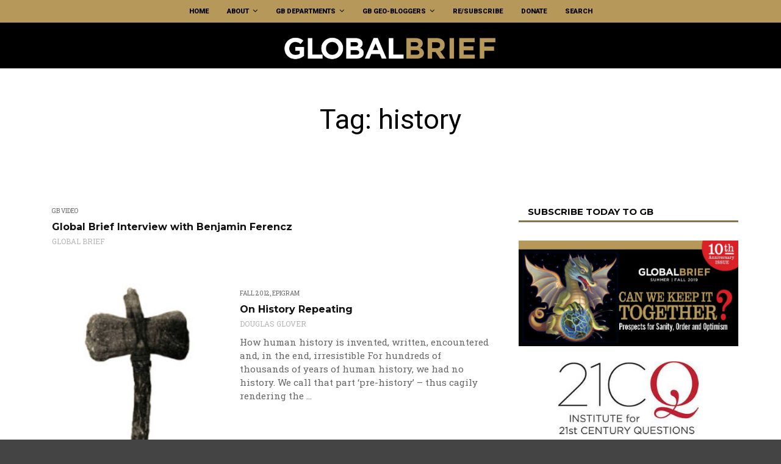

--- FILE ---
content_type: text/html; charset=UTF-8
request_url: https://globalbrief.ca/tag/history/
body_size: 43785
content:
<!doctype html>
<html class="no-js" lang="en-CA">
  <head>
    <meta charset="UTF-8">
    <meta http-equiv="x-ua-compatible" content="ie=edge"><script type="text/javascript">(window.NREUM||(NREUM={})).init={ajax:{deny_list:["bam.nr-data.net"]},feature_flags:["soft_nav"]};(window.NREUM||(NREUM={})).loader_config={licenseKey:"34b43ec58e",applicationID:"333900635",browserID:"333901759"};;/*! For license information please see nr-loader-rum-1.308.0.min.js.LICENSE.txt */
(()=>{var e,t,r={163:(e,t,r)=>{"use strict";r.d(t,{j:()=>E});var n=r(384),i=r(1741);var a=r(2555);r(860).K7.genericEvents;const s="experimental.resources",o="register",c=e=>{if(!e||"string"!=typeof e)return!1;try{document.createDocumentFragment().querySelector(e)}catch{return!1}return!0};var d=r(2614),u=r(944),l=r(8122);const f="[data-nr-mask]",g=e=>(0,l.a)(e,(()=>{const e={feature_flags:[],experimental:{allow_registered_children:!1,resources:!1},mask_selector:"*",block_selector:"[data-nr-block]",mask_input_options:{color:!1,date:!1,"datetime-local":!1,email:!1,month:!1,number:!1,range:!1,search:!1,tel:!1,text:!1,time:!1,url:!1,week:!1,textarea:!1,select:!1,password:!0}};return{ajax:{deny_list:void 0,block_internal:!0,enabled:!0,autoStart:!0},api:{get allow_registered_children(){return e.feature_flags.includes(o)||e.experimental.allow_registered_children},set allow_registered_children(t){e.experimental.allow_registered_children=t},duplicate_registered_data:!1},browser_consent_mode:{enabled:!1},distributed_tracing:{enabled:void 0,exclude_newrelic_header:void 0,cors_use_newrelic_header:void 0,cors_use_tracecontext_headers:void 0,allowed_origins:void 0},get feature_flags(){return e.feature_flags},set feature_flags(t){e.feature_flags=t},generic_events:{enabled:!0,autoStart:!0},harvest:{interval:30},jserrors:{enabled:!0,autoStart:!0},logging:{enabled:!0,autoStart:!0},metrics:{enabled:!0,autoStart:!0},obfuscate:void 0,page_action:{enabled:!0},page_view_event:{enabled:!0,autoStart:!0},page_view_timing:{enabled:!0,autoStart:!0},performance:{capture_marks:!1,capture_measures:!1,capture_detail:!0,resources:{get enabled(){return e.feature_flags.includes(s)||e.experimental.resources},set enabled(t){e.experimental.resources=t},asset_types:[],first_party_domains:[],ignore_newrelic:!0}},privacy:{cookies_enabled:!0},proxy:{assets:void 0,beacon:void 0},session:{expiresMs:d.wk,inactiveMs:d.BB},session_replay:{autoStart:!0,enabled:!1,preload:!1,sampling_rate:10,error_sampling_rate:100,collect_fonts:!1,inline_images:!1,fix_stylesheets:!0,mask_all_inputs:!0,get mask_text_selector(){return e.mask_selector},set mask_text_selector(t){c(t)?e.mask_selector="".concat(t,",").concat(f):""===t||null===t?e.mask_selector=f:(0,u.R)(5,t)},get block_class(){return"nr-block"},get ignore_class(){return"nr-ignore"},get mask_text_class(){return"nr-mask"},get block_selector(){return e.block_selector},set block_selector(t){c(t)?e.block_selector+=",".concat(t):""!==t&&(0,u.R)(6,t)},get mask_input_options(){return e.mask_input_options},set mask_input_options(t){t&&"object"==typeof t?e.mask_input_options={...t,password:!0}:(0,u.R)(7,t)}},session_trace:{enabled:!0,autoStart:!0},soft_navigations:{enabled:!0,autoStart:!0},spa:{enabled:!0,autoStart:!0},ssl:void 0,user_actions:{enabled:!0,elementAttributes:["id","className","tagName","type"]}}})());var p=r(6154),m=r(9324);let h=0;const v={buildEnv:m.F3,distMethod:m.Xs,version:m.xv,originTime:p.WN},b={consented:!1},y={appMetadata:{},get consented(){return this.session?.state?.consent||b.consented},set consented(e){b.consented=e},customTransaction:void 0,denyList:void 0,disabled:!1,harvester:void 0,isolatedBacklog:!1,isRecording:!1,loaderType:void 0,maxBytes:3e4,obfuscator:void 0,onerror:void 0,ptid:void 0,releaseIds:{},session:void 0,timeKeeper:void 0,registeredEntities:[],jsAttributesMetadata:{bytes:0},get harvestCount(){return++h}},_=e=>{const t=(0,l.a)(e,y),r=Object.keys(v).reduce((e,t)=>(e[t]={value:v[t],writable:!1,configurable:!0,enumerable:!0},e),{});return Object.defineProperties(t,r)};var w=r(5701);const x=e=>{const t=e.startsWith("http");e+="/",r.p=t?e:"https://"+e};var R=r(7836),k=r(3241);const A={accountID:void 0,trustKey:void 0,agentID:void 0,licenseKey:void 0,applicationID:void 0,xpid:void 0},S=e=>(0,l.a)(e,A),T=new Set;function E(e,t={},r,s){let{init:o,info:c,loader_config:d,runtime:u={},exposed:l=!0}=t;if(!c){const e=(0,n.pV)();o=e.init,c=e.info,d=e.loader_config}e.init=g(o||{}),e.loader_config=S(d||{}),c.jsAttributes??={},p.bv&&(c.jsAttributes.isWorker=!0),e.info=(0,a.D)(c);const f=e.init,m=[c.beacon,c.errorBeacon];T.has(e.agentIdentifier)||(f.proxy.assets&&(x(f.proxy.assets),m.push(f.proxy.assets)),f.proxy.beacon&&m.push(f.proxy.beacon),e.beacons=[...m],function(e){const t=(0,n.pV)();Object.getOwnPropertyNames(i.W.prototype).forEach(r=>{const n=i.W.prototype[r];if("function"!=typeof n||"constructor"===n)return;let a=t[r];e[r]&&!1!==e.exposed&&"micro-agent"!==e.runtime?.loaderType&&(t[r]=(...t)=>{const n=e[r](...t);return a?a(...t):n})})}(e),(0,n.US)("activatedFeatures",w.B)),u.denyList=[...f.ajax.deny_list||[],...f.ajax.block_internal?m:[]],u.ptid=e.agentIdentifier,u.loaderType=r,e.runtime=_(u),T.has(e.agentIdentifier)||(e.ee=R.ee.get(e.agentIdentifier),e.exposed=l,(0,k.W)({agentIdentifier:e.agentIdentifier,drained:!!w.B?.[e.agentIdentifier],type:"lifecycle",name:"initialize",feature:void 0,data:e.config})),T.add(e.agentIdentifier)}},384:(e,t,r)=>{"use strict";r.d(t,{NT:()=>s,US:()=>u,Zm:()=>o,bQ:()=>d,dV:()=>c,pV:()=>l});var n=r(6154),i=r(1863),a=r(1910);const s={beacon:"bam.nr-data.net",errorBeacon:"bam.nr-data.net"};function o(){return n.gm.NREUM||(n.gm.NREUM={}),void 0===n.gm.newrelic&&(n.gm.newrelic=n.gm.NREUM),n.gm.NREUM}function c(){let e=o();return e.o||(e.o={ST:n.gm.setTimeout,SI:n.gm.setImmediate||n.gm.setInterval,CT:n.gm.clearTimeout,XHR:n.gm.XMLHttpRequest,REQ:n.gm.Request,EV:n.gm.Event,PR:n.gm.Promise,MO:n.gm.MutationObserver,FETCH:n.gm.fetch,WS:n.gm.WebSocket},(0,a.i)(...Object.values(e.o))),e}function d(e,t){let r=o();r.initializedAgents??={},t.initializedAt={ms:(0,i.t)(),date:new Date},r.initializedAgents[e]=t}function u(e,t){o()[e]=t}function l(){return function(){let e=o();const t=e.info||{};e.info={beacon:s.beacon,errorBeacon:s.errorBeacon,...t}}(),function(){let e=o();const t=e.init||{};e.init={...t}}(),c(),function(){let e=o();const t=e.loader_config||{};e.loader_config={...t}}(),o()}},782:(e,t,r)=>{"use strict";r.d(t,{T:()=>n});const n=r(860).K7.pageViewTiming},860:(e,t,r)=>{"use strict";r.d(t,{$J:()=>u,K7:()=>c,P3:()=>d,XX:()=>i,Yy:()=>o,df:()=>a,qY:()=>n,v4:()=>s});const n="events",i="jserrors",a="browser/blobs",s="rum",o="browser/logs",c={ajax:"ajax",genericEvents:"generic_events",jserrors:i,logging:"logging",metrics:"metrics",pageAction:"page_action",pageViewEvent:"page_view_event",pageViewTiming:"page_view_timing",sessionReplay:"session_replay",sessionTrace:"session_trace",softNav:"soft_navigations",spa:"spa"},d={[c.pageViewEvent]:1,[c.pageViewTiming]:2,[c.metrics]:3,[c.jserrors]:4,[c.spa]:5,[c.ajax]:6,[c.sessionTrace]:7,[c.softNav]:8,[c.sessionReplay]:9,[c.logging]:10,[c.genericEvents]:11},u={[c.pageViewEvent]:s,[c.pageViewTiming]:n,[c.ajax]:n,[c.spa]:n,[c.softNav]:n,[c.metrics]:i,[c.jserrors]:i,[c.sessionTrace]:a,[c.sessionReplay]:a,[c.logging]:o,[c.genericEvents]:"ins"}},944:(e,t,r)=>{"use strict";r.d(t,{R:()=>i});var n=r(3241);function i(e,t){"function"==typeof console.debug&&(console.debug("New Relic Warning: https://github.com/newrelic/newrelic-browser-agent/blob/main/docs/warning-codes.md#".concat(e),t),(0,n.W)({agentIdentifier:null,drained:null,type:"data",name:"warn",feature:"warn",data:{code:e,secondary:t}}))}},1687:(e,t,r)=>{"use strict";r.d(t,{Ak:()=>d,Ze:()=>f,x3:()=>u});var n=r(3241),i=r(7836),a=r(3606),s=r(860),o=r(2646);const c={};function d(e,t){const r={staged:!1,priority:s.P3[t]||0};l(e),c[e].get(t)||c[e].set(t,r)}function u(e,t){e&&c[e]&&(c[e].get(t)&&c[e].delete(t),p(e,t,!1),c[e].size&&g(e))}function l(e){if(!e)throw new Error("agentIdentifier required");c[e]||(c[e]=new Map)}function f(e="",t="feature",r=!1){if(l(e),!e||!c[e].get(t)||r)return p(e,t);c[e].get(t).staged=!0,g(e)}function g(e){const t=Array.from(c[e]);t.every(([e,t])=>t.staged)&&(t.sort((e,t)=>e[1].priority-t[1].priority),t.forEach(([t])=>{c[e].delete(t),p(e,t)}))}function p(e,t,r=!0){const s=e?i.ee.get(e):i.ee,c=a.i.handlers;if(!s.aborted&&s.backlog&&c){if((0,n.W)({agentIdentifier:e,type:"lifecycle",name:"drain",feature:t}),r){const e=s.backlog[t],r=c[t];if(r){for(let t=0;e&&t<e.length;++t)m(e[t],r);Object.entries(r).forEach(([e,t])=>{Object.values(t||{}).forEach(t=>{t[0]?.on&&t[0]?.context()instanceof o.y&&t[0].on(e,t[1])})})}}s.isolatedBacklog||delete c[t],s.backlog[t]=null,s.emit("drain-"+t,[])}}function m(e,t){var r=e[1];Object.values(t[r]||{}).forEach(t=>{var r=e[0];if(t[0]===r){var n=t[1],i=e[3],a=e[2];n.apply(i,a)}})}},1738:(e,t,r)=>{"use strict";r.d(t,{U:()=>g,Y:()=>f});var n=r(3241),i=r(9908),a=r(1863),s=r(944),o=r(5701),c=r(3969),d=r(8362),u=r(860),l=r(4261);function f(e,t,r,a){const f=a||r;!f||f[e]&&f[e]!==d.d.prototype[e]||(f[e]=function(){(0,i.p)(c.xV,["API/"+e+"/called"],void 0,u.K7.metrics,r.ee),(0,n.W)({agentIdentifier:r.agentIdentifier,drained:!!o.B?.[r.agentIdentifier],type:"data",name:"api",feature:l.Pl+e,data:{}});try{return t.apply(this,arguments)}catch(e){(0,s.R)(23,e)}})}function g(e,t,r,n,s){const o=e.info;null===r?delete o.jsAttributes[t]:o.jsAttributes[t]=r,(s||null===r)&&(0,i.p)(l.Pl+n,[(0,a.t)(),t,r],void 0,"session",e.ee)}},1741:(e,t,r)=>{"use strict";r.d(t,{W:()=>a});var n=r(944),i=r(4261);class a{#e(e,...t){if(this[e]!==a.prototype[e])return this[e](...t);(0,n.R)(35,e)}addPageAction(e,t){return this.#e(i.hG,e,t)}register(e){return this.#e(i.eY,e)}recordCustomEvent(e,t){return this.#e(i.fF,e,t)}setPageViewName(e,t){return this.#e(i.Fw,e,t)}setCustomAttribute(e,t,r){return this.#e(i.cD,e,t,r)}noticeError(e,t){return this.#e(i.o5,e,t)}setUserId(e,t=!1){return this.#e(i.Dl,e,t)}setApplicationVersion(e){return this.#e(i.nb,e)}setErrorHandler(e){return this.#e(i.bt,e)}addRelease(e,t){return this.#e(i.k6,e,t)}log(e,t){return this.#e(i.$9,e,t)}start(){return this.#e(i.d3)}finished(e){return this.#e(i.BL,e)}recordReplay(){return this.#e(i.CH)}pauseReplay(){return this.#e(i.Tb)}addToTrace(e){return this.#e(i.U2,e)}setCurrentRouteName(e){return this.#e(i.PA,e)}interaction(e){return this.#e(i.dT,e)}wrapLogger(e,t,r){return this.#e(i.Wb,e,t,r)}measure(e,t){return this.#e(i.V1,e,t)}consent(e){return this.#e(i.Pv,e)}}},1863:(e,t,r)=>{"use strict";function n(){return Math.floor(performance.now())}r.d(t,{t:()=>n})},1910:(e,t,r)=>{"use strict";r.d(t,{i:()=>a});var n=r(944);const i=new Map;function a(...e){return e.every(e=>{if(i.has(e))return i.get(e);const t="function"==typeof e?e.toString():"",r=t.includes("[native code]"),a=t.includes("nrWrapper");return r||a||(0,n.R)(64,e?.name||t),i.set(e,r),r})}},2555:(e,t,r)=>{"use strict";r.d(t,{D:()=>o,f:()=>s});var n=r(384),i=r(8122);const a={beacon:n.NT.beacon,errorBeacon:n.NT.errorBeacon,licenseKey:void 0,applicationID:void 0,sa:void 0,queueTime:void 0,applicationTime:void 0,ttGuid:void 0,user:void 0,account:void 0,product:void 0,extra:void 0,jsAttributes:{},userAttributes:void 0,atts:void 0,transactionName:void 0,tNamePlain:void 0};function s(e){try{return!!e.licenseKey&&!!e.errorBeacon&&!!e.applicationID}catch(e){return!1}}const o=e=>(0,i.a)(e,a)},2614:(e,t,r)=>{"use strict";r.d(t,{BB:()=>s,H3:()=>n,g:()=>d,iL:()=>c,tS:()=>o,uh:()=>i,wk:()=>a});const n="NRBA",i="SESSION",a=144e5,s=18e5,o={STARTED:"session-started",PAUSE:"session-pause",RESET:"session-reset",RESUME:"session-resume",UPDATE:"session-update"},c={SAME_TAB:"same-tab",CROSS_TAB:"cross-tab"},d={OFF:0,FULL:1,ERROR:2}},2646:(e,t,r)=>{"use strict";r.d(t,{y:()=>n});class n{constructor(e){this.contextId=e}}},2843:(e,t,r)=>{"use strict";r.d(t,{G:()=>a,u:()=>i});var n=r(3878);function i(e,t=!1,r,i){(0,n.DD)("visibilitychange",function(){if(t)return void("hidden"===document.visibilityState&&e());e(document.visibilityState)},r,i)}function a(e,t,r){(0,n.sp)("pagehide",e,t,r)}},3241:(e,t,r)=>{"use strict";r.d(t,{W:()=>a});var n=r(6154);const i="newrelic";function a(e={}){try{n.gm.dispatchEvent(new CustomEvent(i,{detail:e}))}catch(e){}}},3606:(e,t,r)=>{"use strict";r.d(t,{i:()=>a});var n=r(9908);a.on=s;var i=a.handlers={};function a(e,t,r,a){s(a||n.d,i,e,t,r)}function s(e,t,r,i,a){a||(a="feature"),e||(e=n.d);var s=t[a]=t[a]||{};(s[r]=s[r]||[]).push([e,i])}},3878:(e,t,r)=>{"use strict";function n(e,t){return{capture:e,passive:!1,signal:t}}function i(e,t,r=!1,i){window.addEventListener(e,t,n(r,i))}function a(e,t,r=!1,i){document.addEventListener(e,t,n(r,i))}r.d(t,{DD:()=>a,jT:()=>n,sp:()=>i})},3969:(e,t,r)=>{"use strict";r.d(t,{TZ:()=>n,XG:()=>o,rs:()=>i,xV:()=>s,z_:()=>a});const n=r(860).K7.metrics,i="sm",a="cm",s="storeSupportabilityMetrics",o="storeEventMetrics"},4234:(e,t,r)=>{"use strict";r.d(t,{W:()=>a});var n=r(7836),i=r(1687);class a{constructor(e,t){this.agentIdentifier=e,this.ee=n.ee.get(e),this.featureName=t,this.blocked=!1}deregisterDrain(){(0,i.x3)(this.agentIdentifier,this.featureName)}}},4261:(e,t,r)=>{"use strict";r.d(t,{$9:()=>d,BL:()=>o,CH:()=>g,Dl:()=>_,Fw:()=>y,PA:()=>h,Pl:()=>n,Pv:()=>k,Tb:()=>l,U2:()=>a,V1:()=>R,Wb:()=>x,bt:()=>b,cD:()=>v,d3:()=>w,dT:()=>c,eY:()=>p,fF:()=>f,hG:()=>i,k6:()=>s,nb:()=>m,o5:()=>u});const n="api-",i="addPageAction",a="addToTrace",s="addRelease",o="finished",c="interaction",d="log",u="noticeError",l="pauseReplay",f="recordCustomEvent",g="recordReplay",p="register",m="setApplicationVersion",h="setCurrentRouteName",v="setCustomAttribute",b="setErrorHandler",y="setPageViewName",_="setUserId",w="start",x="wrapLogger",R="measure",k="consent"},5289:(e,t,r)=>{"use strict";r.d(t,{GG:()=>s,Qr:()=>c,sB:()=>o});var n=r(3878),i=r(6389);function a(){return"undefined"==typeof document||"complete"===document.readyState}function s(e,t){if(a())return e();const r=(0,i.J)(e),s=setInterval(()=>{a()&&(clearInterval(s),r())},500);(0,n.sp)("load",r,t)}function o(e){if(a())return e();(0,n.DD)("DOMContentLoaded",e)}function c(e){if(a())return e();(0,n.sp)("popstate",e)}},5607:(e,t,r)=>{"use strict";r.d(t,{W:()=>n});const n=(0,r(9566).bz)()},5701:(e,t,r)=>{"use strict";r.d(t,{B:()=>a,t:()=>s});var n=r(3241);const i=new Set,a={};function s(e,t){const r=t.agentIdentifier;a[r]??={},e&&"object"==typeof e&&(i.has(r)||(t.ee.emit("rumresp",[e]),a[r]=e,i.add(r),(0,n.W)({agentIdentifier:r,loaded:!0,drained:!0,type:"lifecycle",name:"load",feature:void 0,data:e})))}},6154:(e,t,r)=>{"use strict";r.d(t,{OF:()=>c,RI:()=>i,WN:()=>u,bv:()=>a,eN:()=>l,gm:()=>s,mw:()=>o,sb:()=>d});var n=r(1863);const i="undefined"!=typeof window&&!!window.document,a="undefined"!=typeof WorkerGlobalScope&&("undefined"!=typeof self&&self instanceof WorkerGlobalScope&&self.navigator instanceof WorkerNavigator||"undefined"!=typeof globalThis&&globalThis instanceof WorkerGlobalScope&&globalThis.navigator instanceof WorkerNavigator),s=i?window:"undefined"!=typeof WorkerGlobalScope&&("undefined"!=typeof self&&self instanceof WorkerGlobalScope&&self||"undefined"!=typeof globalThis&&globalThis instanceof WorkerGlobalScope&&globalThis),o=Boolean("hidden"===s?.document?.visibilityState),c=/iPad|iPhone|iPod/.test(s.navigator?.userAgent),d=c&&"undefined"==typeof SharedWorker,u=((()=>{const e=s.navigator?.userAgent?.match(/Firefox[/\s](\d+\.\d+)/);Array.isArray(e)&&e.length>=2&&e[1]})(),Date.now()-(0,n.t)()),l=()=>"undefined"!=typeof PerformanceNavigationTiming&&s?.performance?.getEntriesByType("navigation")?.[0]?.responseStart},6389:(e,t,r)=>{"use strict";function n(e,t=500,r={}){const n=r?.leading||!1;let i;return(...r)=>{n&&void 0===i&&(e.apply(this,r),i=setTimeout(()=>{i=clearTimeout(i)},t)),n||(clearTimeout(i),i=setTimeout(()=>{e.apply(this,r)},t))}}function i(e){let t=!1;return(...r)=>{t||(t=!0,e.apply(this,r))}}r.d(t,{J:()=>i,s:()=>n})},6630:(e,t,r)=>{"use strict";r.d(t,{T:()=>n});const n=r(860).K7.pageViewEvent},7699:(e,t,r)=>{"use strict";r.d(t,{It:()=>a,KC:()=>o,No:()=>i,qh:()=>s});var n=r(860);const i=16e3,a=1e6,s="SESSION_ERROR",o={[n.K7.logging]:!0,[n.K7.genericEvents]:!1,[n.K7.jserrors]:!1,[n.K7.ajax]:!1}},7836:(e,t,r)=>{"use strict";r.d(t,{P:()=>o,ee:()=>c});var n=r(384),i=r(8990),a=r(2646),s=r(5607);const o="nr@context:".concat(s.W),c=function e(t,r){var n={},s={},u={},l=!1;try{l=16===r.length&&d.initializedAgents?.[r]?.runtime.isolatedBacklog}catch(e){}var f={on:p,addEventListener:p,removeEventListener:function(e,t){var r=n[e];if(!r)return;for(var i=0;i<r.length;i++)r[i]===t&&r.splice(i,1)},emit:function(e,r,n,i,a){!1!==a&&(a=!0);if(c.aborted&&!i)return;t&&a&&t.emit(e,r,n);var o=g(n);m(e).forEach(e=>{e.apply(o,r)});var d=v()[s[e]];d&&d.push([f,e,r,o]);return o},get:h,listeners:m,context:g,buffer:function(e,t){const r=v();if(t=t||"feature",f.aborted)return;Object.entries(e||{}).forEach(([e,n])=>{s[n]=t,t in r||(r[t]=[])})},abort:function(){f._aborted=!0,Object.keys(f.backlog).forEach(e=>{delete f.backlog[e]})},isBuffering:function(e){return!!v()[s[e]]},debugId:r,backlog:l?{}:t&&"object"==typeof t.backlog?t.backlog:{},isolatedBacklog:l};return Object.defineProperty(f,"aborted",{get:()=>{let e=f._aborted||!1;return e||(t&&(e=t.aborted),e)}}),f;function g(e){return e&&e instanceof a.y?e:e?(0,i.I)(e,o,()=>new a.y(o)):new a.y(o)}function p(e,t){n[e]=m(e).concat(t)}function m(e){return n[e]||[]}function h(t){return u[t]=u[t]||e(f,t)}function v(){return f.backlog}}(void 0,"globalEE"),d=(0,n.Zm)();d.ee||(d.ee=c)},8122:(e,t,r)=>{"use strict";r.d(t,{a:()=>i});var n=r(944);function i(e,t){try{if(!e||"object"!=typeof e)return(0,n.R)(3);if(!t||"object"!=typeof t)return(0,n.R)(4);const r=Object.create(Object.getPrototypeOf(t),Object.getOwnPropertyDescriptors(t)),a=0===Object.keys(r).length?e:r;for(let s in a)if(void 0!==e[s])try{if(null===e[s]){r[s]=null;continue}Array.isArray(e[s])&&Array.isArray(t[s])?r[s]=Array.from(new Set([...e[s],...t[s]])):"object"==typeof e[s]&&"object"==typeof t[s]?r[s]=i(e[s],t[s]):r[s]=e[s]}catch(e){r[s]||(0,n.R)(1,e)}return r}catch(e){(0,n.R)(2,e)}}},8362:(e,t,r)=>{"use strict";r.d(t,{d:()=>a});var n=r(9566),i=r(1741);class a extends i.W{agentIdentifier=(0,n.LA)(16)}},8374:(e,t,r)=>{r.nc=(()=>{try{return document?.currentScript?.nonce}catch(e){}return""})()},8990:(e,t,r)=>{"use strict";r.d(t,{I:()=>i});var n=Object.prototype.hasOwnProperty;function i(e,t,r){if(n.call(e,t))return e[t];var i=r();if(Object.defineProperty&&Object.keys)try{return Object.defineProperty(e,t,{value:i,writable:!0,enumerable:!1}),i}catch(e){}return e[t]=i,i}},9324:(e,t,r)=>{"use strict";r.d(t,{F3:()=>i,Xs:()=>a,xv:()=>n});const n="1.308.0",i="PROD",a="CDN"},9566:(e,t,r)=>{"use strict";r.d(t,{LA:()=>o,bz:()=>s});var n=r(6154);const i="xxxxxxxx-xxxx-4xxx-yxxx-xxxxxxxxxxxx";function a(e,t){return e?15&e[t]:16*Math.random()|0}function s(){const e=n.gm?.crypto||n.gm?.msCrypto;let t,r=0;return e&&e.getRandomValues&&(t=e.getRandomValues(new Uint8Array(30))),i.split("").map(e=>"x"===e?a(t,r++).toString(16):"y"===e?(3&a()|8).toString(16):e).join("")}function o(e){const t=n.gm?.crypto||n.gm?.msCrypto;let r,i=0;t&&t.getRandomValues&&(r=t.getRandomValues(new Uint8Array(e)));const s=[];for(var o=0;o<e;o++)s.push(a(r,i++).toString(16));return s.join("")}},9908:(e,t,r)=>{"use strict";r.d(t,{d:()=>n,p:()=>i});var n=r(7836).ee.get("handle");function i(e,t,r,i,a){a?(a.buffer([e],i),a.emit(e,t,r)):(n.buffer([e],i),n.emit(e,t,r))}}},n={};function i(e){var t=n[e];if(void 0!==t)return t.exports;var a=n[e]={exports:{}};return r[e](a,a.exports,i),a.exports}i.m=r,i.d=(e,t)=>{for(var r in t)i.o(t,r)&&!i.o(e,r)&&Object.defineProperty(e,r,{enumerable:!0,get:t[r]})},i.f={},i.e=e=>Promise.all(Object.keys(i.f).reduce((t,r)=>(i.f[r](e,t),t),[])),i.u=e=>"nr-rum-1.308.0.min.js",i.o=(e,t)=>Object.prototype.hasOwnProperty.call(e,t),e={},t="NRBA-1.308.0.PROD:",i.l=(r,n,a,s)=>{if(e[r])e[r].push(n);else{var o,c;if(void 0!==a)for(var d=document.getElementsByTagName("script"),u=0;u<d.length;u++){var l=d[u];if(l.getAttribute("src")==r||l.getAttribute("data-webpack")==t+a){o=l;break}}if(!o){c=!0;var f={296:"sha512-+MIMDsOcckGXa1EdWHqFNv7P+JUkd5kQwCBr3KE6uCvnsBNUrdSt4a/3/L4j4TxtnaMNjHpza2/erNQbpacJQA=="};(o=document.createElement("script")).charset="utf-8",i.nc&&o.setAttribute("nonce",i.nc),o.setAttribute("data-webpack",t+a),o.src=r,0!==o.src.indexOf(window.location.origin+"/")&&(o.crossOrigin="anonymous"),f[s]&&(o.integrity=f[s])}e[r]=[n];var g=(t,n)=>{o.onerror=o.onload=null,clearTimeout(p);var i=e[r];if(delete e[r],o.parentNode&&o.parentNode.removeChild(o),i&&i.forEach(e=>e(n)),t)return t(n)},p=setTimeout(g.bind(null,void 0,{type:"timeout",target:o}),12e4);o.onerror=g.bind(null,o.onerror),o.onload=g.bind(null,o.onload),c&&document.head.appendChild(o)}},i.r=e=>{"undefined"!=typeof Symbol&&Symbol.toStringTag&&Object.defineProperty(e,Symbol.toStringTag,{value:"Module"}),Object.defineProperty(e,"__esModule",{value:!0})},i.p="https://js-agent.newrelic.com/",(()=>{var e={374:0,840:0};i.f.j=(t,r)=>{var n=i.o(e,t)?e[t]:void 0;if(0!==n)if(n)r.push(n[2]);else{var a=new Promise((r,i)=>n=e[t]=[r,i]);r.push(n[2]=a);var s=i.p+i.u(t),o=new Error;i.l(s,r=>{if(i.o(e,t)&&(0!==(n=e[t])&&(e[t]=void 0),n)){var a=r&&("load"===r.type?"missing":r.type),s=r&&r.target&&r.target.src;o.message="Loading chunk "+t+" failed: ("+a+": "+s+")",o.name="ChunkLoadError",o.type=a,o.request=s,n[1](o)}},"chunk-"+t,t)}};var t=(t,r)=>{var n,a,[s,o,c]=r,d=0;if(s.some(t=>0!==e[t])){for(n in o)i.o(o,n)&&(i.m[n]=o[n]);if(c)c(i)}for(t&&t(r);d<s.length;d++)a=s[d],i.o(e,a)&&e[a]&&e[a][0](),e[a]=0},r=self["webpackChunk:NRBA-1.308.0.PROD"]=self["webpackChunk:NRBA-1.308.0.PROD"]||[];r.forEach(t.bind(null,0)),r.push=t.bind(null,r.push.bind(r))})(),(()=>{"use strict";i(8374);var e=i(8362),t=i(860);const r=Object.values(t.K7);var n=i(163);var a=i(9908),s=i(1863),o=i(4261),c=i(1738);var d=i(1687),u=i(4234),l=i(5289),f=i(6154),g=i(944),p=i(384);const m=e=>f.RI&&!0===e?.privacy.cookies_enabled;function h(e){return!!(0,p.dV)().o.MO&&m(e)&&!0===e?.session_trace.enabled}var v=i(6389),b=i(7699);class y extends u.W{constructor(e,t){super(e.agentIdentifier,t),this.agentRef=e,this.abortHandler=void 0,this.featAggregate=void 0,this.loadedSuccessfully=void 0,this.onAggregateImported=new Promise(e=>{this.loadedSuccessfully=e}),this.deferred=Promise.resolve(),!1===e.init[this.featureName].autoStart?this.deferred=new Promise((t,r)=>{this.ee.on("manual-start-all",(0,v.J)(()=>{(0,d.Ak)(e.agentIdentifier,this.featureName),t()}))}):(0,d.Ak)(e.agentIdentifier,t)}importAggregator(e,t,r={}){if(this.featAggregate)return;const n=async()=>{let n;await this.deferred;try{if(m(e.init)){const{setupAgentSession:t}=await i.e(296).then(i.bind(i,3305));n=t(e)}}catch(e){(0,g.R)(20,e),this.ee.emit("internal-error",[e]),(0,a.p)(b.qh,[e],void 0,this.featureName,this.ee)}try{if(!this.#t(this.featureName,n,e.init))return(0,d.Ze)(this.agentIdentifier,this.featureName),void this.loadedSuccessfully(!1);const{Aggregate:i}=await t();this.featAggregate=new i(e,r),e.runtime.harvester.initializedAggregates.push(this.featAggregate),this.loadedSuccessfully(!0)}catch(e){(0,g.R)(34,e),this.abortHandler?.(),(0,d.Ze)(this.agentIdentifier,this.featureName,!0),this.loadedSuccessfully(!1),this.ee&&this.ee.abort()}};f.RI?(0,l.GG)(()=>n(),!0):n()}#t(e,r,n){if(this.blocked)return!1;switch(e){case t.K7.sessionReplay:return h(n)&&!!r;case t.K7.sessionTrace:return!!r;default:return!0}}}var _=i(6630),w=i(2614),x=i(3241);class R extends y{static featureName=_.T;constructor(e){var t;super(e,_.T),this.setupInspectionEvents(e.agentIdentifier),t=e,(0,c.Y)(o.Fw,function(e,r){"string"==typeof e&&("/"!==e.charAt(0)&&(e="/"+e),t.runtime.customTransaction=(r||"http://custom.transaction")+e,(0,a.p)(o.Pl+o.Fw,[(0,s.t)()],void 0,void 0,t.ee))},t),this.importAggregator(e,()=>i.e(296).then(i.bind(i,3943)))}setupInspectionEvents(e){const t=(t,r)=>{t&&(0,x.W)({agentIdentifier:e,timeStamp:t.timeStamp,loaded:"complete"===t.target.readyState,type:"window",name:r,data:t.target.location+""})};(0,l.sB)(e=>{t(e,"DOMContentLoaded")}),(0,l.GG)(e=>{t(e,"load")}),(0,l.Qr)(e=>{t(e,"navigate")}),this.ee.on(w.tS.UPDATE,(t,r)=>{(0,x.W)({agentIdentifier:e,type:"lifecycle",name:"session",data:r})})}}class k extends e.d{constructor(e){var t;(super(),f.gm)?(this.features={},(0,p.bQ)(this.agentIdentifier,this),this.desiredFeatures=new Set(e.features||[]),this.desiredFeatures.add(R),(0,n.j)(this,e,e.loaderType||"agent"),t=this,(0,c.Y)(o.cD,function(e,r,n=!1){if("string"==typeof e){if(["string","number","boolean"].includes(typeof r)||null===r)return(0,c.U)(t,e,r,o.cD,n);(0,g.R)(40,typeof r)}else(0,g.R)(39,typeof e)},t),function(e){(0,c.Y)(o.Dl,function(t,r=!1){if("string"!=typeof t&&null!==t)return void(0,g.R)(41,typeof t);const n=e.info.jsAttributes["enduser.id"];r&&null!=n&&n!==t?(0,a.p)(o.Pl+"setUserIdAndResetSession",[t],void 0,"session",e.ee):(0,c.U)(e,"enduser.id",t,o.Dl,!0)},e)}(this),function(e){(0,c.Y)(o.nb,function(t){if("string"==typeof t||null===t)return(0,c.U)(e,"application.version",t,o.nb,!1);(0,g.R)(42,typeof t)},e)}(this),function(e){(0,c.Y)(o.d3,function(){e.ee.emit("manual-start-all")},e)}(this),function(e){(0,c.Y)(o.Pv,function(t=!0){if("boolean"==typeof t){if((0,a.p)(o.Pl+o.Pv,[t],void 0,"session",e.ee),e.runtime.consented=t,t){const t=e.features.page_view_event;t.onAggregateImported.then(e=>{const r=t.featAggregate;e&&!r.sentRum&&r.sendRum()})}}else(0,g.R)(65,typeof t)},e)}(this),this.run()):(0,g.R)(21)}get config(){return{info:this.info,init:this.init,loader_config:this.loader_config,runtime:this.runtime}}get api(){return this}run(){try{const e=function(e){const t={};return r.forEach(r=>{t[r]=!!e[r]?.enabled}),t}(this.init),n=[...this.desiredFeatures];n.sort((e,r)=>t.P3[e.featureName]-t.P3[r.featureName]),n.forEach(r=>{if(!e[r.featureName]&&r.featureName!==t.K7.pageViewEvent)return;if(r.featureName===t.K7.spa)return void(0,g.R)(67);const n=function(e){switch(e){case t.K7.ajax:return[t.K7.jserrors];case t.K7.sessionTrace:return[t.K7.ajax,t.K7.pageViewEvent];case t.K7.sessionReplay:return[t.K7.sessionTrace];case t.K7.pageViewTiming:return[t.K7.pageViewEvent];default:return[]}}(r.featureName).filter(e=>!(e in this.features));n.length>0&&(0,g.R)(36,{targetFeature:r.featureName,missingDependencies:n}),this.features[r.featureName]=new r(this)})}catch(e){(0,g.R)(22,e);for(const e in this.features)this.features[e].abortHandler?.();const t=(0,p.Zm)();delete t.initializedAgents[this.agentIdentifier]?.features,delete this.sharedAggregator;return t.ee.get(this.agentIdentifier).abort(),!1}}}var A=i(2843),S=i(782);class T extends y{static featureName=S.T;constructor(e){super(e,S.T),f.RI&&((0,A.u)(()=>(0,a.p)("docHidden",[(0,s.t)()],void 0,S.T,this.ee),!0),(0,A.G)(()=>(0,a.p)("winPagehide",[(0,s.t)()],void 0,S.T,this.ee)),this.importAggregator(e,()=>i.e(296).then(i.bind(i,2117))))}}var E=i(3969);class I extends y{static featureName=E.TZ;constructor(e){super(e,E.TZ),f.RI&&document.addEventListener("securitypolicyviolation",e=>{(0,a.p)(E.xV,["Generic/CSPViolation/Detected"],void 0,this.featureName,this.ee)}),this.importAggregator(e,()=>i.e(296).then(i.bind(i,9623)))}}new k({features:[R,T,I],loaderType:"lite"})})()})();</script>
    <meta name="viewport" content="width=device-width, initial-scale=1">
    <style type="text/css">			.heateorSssInstagramBackground{background:radial-gradient(circle at 30% 107%,#fdf497 0,#fdf497 5%,#fd5949 45%,#d6249f 60%,#285aeb 90%)}
											.heateor_sss_horizontal_sharing .heateorSssSharing,.heateor_sss_standard_follow_icons_container .heateorSssSharing{
							color: #fff;
						border-width: 0px;
			border-style: solid;
			border-color: transparent;
		}
				.heateor_sss_horizontal_sharing .heateorSssTCBackground{
			color:#666;
		}
				.heateor_sss_horizontal_sharing .heateorSssSharing:hover,.heateor_sss_standard_follow_icons_container .heateorSssSharing:hover{
						border-color: transparent;
		}
		.heateor_sss_vertical_sharing .heateorSssSharing,.heateor_sss_floating_follow_icons_container .heateorSssSharing{
							color: #fff;
						border-width: 0px;
			border-style: solid;
			border-color: transparent;
		}
				.heateor_sss_vertical_sharing .heateorSssTCBackground{
			color:#666;
		}
				.heateor_sss_vertical_sharing .heateorSssSharing:hover,.heateor_sss_floating_follow_icons_container .heateorSssSharing:hover{
						border-color: transparent;
		}
		
						div.heateor_sss_horizontal_sharing .heateor_sss_square_count{display: block}
				@media screen and (max-width:783px) {.heateor_sss_vertical_sharing{display:none!important}}@media screen and (max-width:783px) {.heateor_sss_floating_follow_icons_container{display:none!important}}.heateor_sss_sharing_container.heateor_sss_vertical_sharing {
  top: 50% !important;
}

.heateorSssSharingArrow.heateorSssPullOut {
  display: none !important;
}div.heateor_sss_sharing_title{text-align:center}ul.heateor_sss_sharing_ul{width:100%;text-align:center;}div.heateor_sss_horizontal_sharing ul.heateor_sss_sharing_ul li{float:none!important;display:inline-block;}</style>
	<!-- This site is optimized with the Yoast SEO plugin v15.3 - https://yoast.com/wordpress/plugins/seo/ -->
	<title>history Archives | Global Brief Magazine</title>
	<meta name="robots" content="index, follow, max-snippet:-1, max-image-preview:large, max-video-preview:-1" />
	<link rel="canonical" href="https://globalbrief.ca/tag/history/" />
	<meta property="og:locale" content="en_US" />
	<meta property="og:type" content="article" />
	<meta property="og:title" content="history Archives | Global Brief Magazine" />
	<meta property="og:url" content="https://globalbrief.ca/tag/history/" />
	<meta property="og:site_name" content="Global Brief Magazine" />
	<meta property="og:image" content="https://globalbrief.ca/wp-content/uploads/2019/06/Global_Brief_logo-social.png" />
	<meta property="og:image:width" content="1200" />
	<meta property="og:image:height" content="628" />
	<meta property="fb:app_id" content="1278359682317568" />
	<meta name="twitter:card" content="summary_large_image" />
	<meta name="twitter:site" content="@GlobalBrief" />
	<script type="application/ld+json" class="yoast-schema-graph">{"@context":"https://schema.org","@graph":[{"@type":"Organization","@id":"https://globalbrief.ca/#organization","name":"Global Brief Magazine","url":"https://globalbrief.ca/","sameAs":["https://www.facebook.com/globalbrief/","http://globalbriefmagazine","https://www.youtube.com/user/GlobalBrief","https://twitter.com/GlobalBrief"],"logo":{"@type":"ImageObject","@id":"https://globalbrief.ca/#logo","inLanguage":"en-CA","url":"https://globalbrief.ca/wp-content/uploads/2019/06/Global_Brief_logo-social.png","width":1200,"height":628,"caption":"Global Brief Magazine"},"image":{"@id":"https://globalbrief.ca/#logo"}},{"@type":"WebSite","@id":"https://globalbrief.ca/#website","url":"https://globalbrief.ca/","name":"Global Brief Magazine","description":"Global Brief is a top-tier international affairs magazine with a heavy global readership.","publisher":{"@id":"https://globalbrief.ca/#organization"},"potentialAction":[{"@type":"SearchAction","target":"https://globalbrief.ca/?s={search_term_string}","query-input":"required name=search_term_string"}],"inLanguage":"en-CA"},{"@type":"CollectionPage","@id":"https://globalbrief.ca/tag/history/#webpage","url":"https://globalbrief.ca/tag/history/","name":"history Archives | Global Brief Magazine","isPartOf":{"@id":"https://globalbrief.ca/#website"},"inLanguage":"en-CA","potentialAction":[{"@type":"ReadAction","target":["https://globalbrief.ca/tag/history/"]}]}]}</script>
	<!-- / Yoast SEO plugin. -->


<link rel='dns-prefetch' href='//globalbrief.ca' />
<link rel='dns-prefetch' href='//fonts.googleapis.com' />
<link rel='dns-prefetch' href='//s.w.org' />
<link rel="alternate" type="application/rss+xml" title="Global Brief Magazine &raquo; Feed" href="https://globalbrief.ca/feed/" />
<link rel="alternate" type="application/rss+xml" title="Global Brief Magazine &raquo; Comments Feed" href="https://globalbrief.ca/comments/feed/" />
<link rel="alternate" type="application/rss+xml" title="Global Brief Magazine &raquo; history Tag Feed" href="https://globalbrief.ca/tag/history/feed/" />
		<script type="text/javascript">
			window._wpemojiSettings = {"baseUrl":"https:\/\/s.w.org\/images\/core\/emoji\/13.0.0\/72x72\/","ext":".png","svgUrl":"https:\/\/s.w.org\/images\/core\/emoji\/13.0.0\/svg\/","svgExt":".svg","source":{"concatemoji":"https:\/\/globalbrief.ca\/wp-includes\/js\/wp-emoji-release.min.js?ver=5.5.3"}};
			!function(e,a,t){var r,n,o,i,p=a.createElement("canvas"),s=p.getContext&&p.getContext("2d");function c(e,t){var a=String.fromCharCode;s.clearRect(0,0,p.width,p.height),s.fillText(a.apply(this,e),0,0);var r=p.toDataURL();return s.clearRect(0,0,p.width,p.height),s.fillText(a.apply(this,t),0,0),r===p.toDataURL()}function l(e){if(!s||!s.fillText)return!1;switch(s.textBaseline="top",s.font="600 32px Arial",e){case"flag":return!c([127987,65039,8205,9895,65039],[127987,65039,8203,9895,65039])&&(!c([55356,56826,55356,56819],[55356,56826,8203,55356,56819])&&!c([55356,57332,56128,56423,56128,56418,56128,56421,56128,56430,56128,56423,56128,56447],[55356,57332,8203,56128,56423,8203,56128,56418,8203,56128,56421,8203,56128,56430,8203,56128,56423,8203,56128,56447]));case"emoji":return!c([55357,56424,8205,55356,57212],[55357,56424,8203,55356,57212])}return!1}function d(e){var t=a.createElement("script");t.src=e,t.defer=t.type="text/javascript",a.getElementsByTagName("head")[0].appendChild(t)}for(i=Array("flag","emoji"),t.supports={everything:!0,everythingExceptFlag:!0},o=0;o<i.length;o++)t.supports[i[o]]=l(i[o]),t.supports.everything=t.supports.everything&&t.supports[i[o]],"flag"!==i[o]&&(t.supports.everythingExceptFlag=t.supports.everythingExceptFlag&&t.supports[i[o]]);t.supports.everythingExceptFlag=t.supports.everythingExceptFlag&&!t.supports.flag,t.DOMReady=!1,t.readyCallback=function(){t.DOMReady=!0},t.supports.everything||(n=function(){t.readyCallback()},a.addEventListener?(a.addEventListener("DOMContentLoaded",n,!1),e.addEventListener("load",n,!1)):(e.attachEvent("onload",n),a.attachEvent("onreadystatechange",function(){"complete"===a.readyState&&t.readyCallback()})),(r=t.source||{}).concatemoji?d(r.concatemoji):r.wpemoji&&r.twemoji&&(d(r.twemoji),d(r.wpemoji)))}(window,document,window._wpemojiSettings);
		</script>
		<style type="text/css">
img.wp-smiley,
img.emoji {
	display: inline !important;
	border: none !important;
	box-shadow: none !important;
	height: 1em !important;
	width: 1em !important;
	margin: 0 .07em !important;
	vertical-align: -0.1em !important;
	background: none !important;
	padding: 0 !important;
}
</style>
	<link rel='stylesheet' id='wp-block-library-css'  href='https://globalbrief.ca/wp-includes/css/dist/block-library/style.min.css?ver=5.5.3' type='text/css' media='all' />
<link rel='stylesheet' id='searchandfilter-css'  href='https://globalbrief.ca/wp-content/plugins/search-filter/style.css?ver=1' type='text/css' media='all' />
<link rel='stylesheet' id='child-style-css'  href='https://globalbrief.ca/wp-content/themes/global-brief-child/style.css?ver=1.0.0' type='text/css' media='all' />
<link rel='stylesheet' id='magplus-fonts-css'  href='https://fonts.googleapis.com/css?family=Roboto%3A400%2C500%2C700&#038;subset=latin%2Clatin-ext&#038;ver=1.0' type='text/css' media='all' />
<link rel='stylesheet' id='magplus-material-icon-css'  href='https://fonts.googleapis.com/icon?family=Material+Icons&#038;ver=1.0' type='text/css' media='all' />
<link rel='stylesheet' id='font-awesome-theme-css'  href='https://globalbrief.ca/wp-content/themes/magplus/css/font-awesome.min.css?ver=1.0' type='text/css' media='all' />
<link rel='stylesheet' id='ytv-playlist-css'  href='https://globalbrief.ca/wp-content/themes/magplus/css/ytv.css?ver=1.0' type='text/css' media='all' />
<link rel='stylesheet' id='bootstrap-theme-css'  href='https://globalbrief.ca/wp-content/themes/magplus/css/bootstrap.min.css?ver=1.0' type='text/css' media='all' />
<link rel='stylesheet' id='magplus-main-style-css'  href='https://globalbrief.ca/wp-content/themes/magplus/css/style.css?ver=1.0' type='text/css' media='all' />
<style id='magplus-main-style-inline-css' type='text/css'>
.tt-heading.title-wrapper {
    padding-top:40px;
    padding-bottom:40px;
}

.simple-text.margin-big :last-child {
    margin-bottom: 10px;
}


.tt-header-type-7 .top-inner {
    text-align: center;
}

.simple-text.size-4 {
    font-size: 15px;
    line-height: 22px;
}

.tt-heading-title {
    font-size: 2.8rem !important;
    line-height: 1.5 !important;
    font-weight:400!important;
}

.tt-tab-wrapper.tt-blog-tab .tt-nav-tab {
    text-align: left;
}

.tt-tab-wrapper.tt-blog-tab .tt-nav-tab {
    text-align: left;
}

.simple-text {
    font-size: 15px;
    line-height: 22px;
    font-weight: 400;
    color: #666;
}

.col-md-8  {
    padding-left: 30px;
    padding-right: 30px;
}

.tt-nav-tab-item {
    border-color: #8e714f !important;
    position: relative;
    display: inline-block;
    border-bottom-color: rgb(81, 200, 250);
    height: 32px;
    line-height: 28px;
    font-weight: 700;
    color: #111;
    text-transform: none;
    z-index: 22;
    font-family: "Gotham SSm A", "Gotham SSm B" !important;
    font-weight: 700 !important;
    font-size: 10px;
  
}

.tt-tab-wrapper.tt-blog-tab .tt-nav-tab .tt-nav-tab-item {
    display: inline-block;
    color: #666;
    padding: 7px 12px;
    font-size: 12px;
}


.tt-blog-user-content span::after {
    content: '•';
    display: inline-block;
    padding-left: 4px;
    padding-right: 1px;
    color: white;
}



.tt-blog-head.tt-alternative-title-middle::before {
    background: rgba(0, 0, 0, 0.7) !important;
}


.tt-thumb {
    display: none;
    position: relative;
}

.tt-heading::before {
    background: #fff;
    opacity: 0.7;
}

.tt-tab-wrapper.tt-blog-tab .tt-nav-tab .tt-nav-tab-item {
    padding: 7px 8px;
}


.tt-post {
    background-color: white;
}

.tt-heading-title {
    text-align: center !important;
}

.tt-header .top-inner {
    background-color: black;
}

.tt-border-block {
    background-color: white;
}

.tt-header-type-2 .toggle-block {
    border-bottom: 0px solid #eaeaea;
}

.tt-header-wrapper {
    border-bottom: 0px solid #eaeaea;
}

.tt-header .top-inner {
    border-bottom: 0px solid #eaeaea;
}

.tt-mslide.type-2::before {
    background-image: url(../img/slider/shadow_3.png);
}

.tt-mslide::before {
    background: url(../img/slider/shadow.png);
}

.slider-style21 .tt-item-post-block.type-2 .tt-item-post-title, {
    background: rgba(0, 0, 0, 0.60);
    padding: 30px 30px 26px 30px;
}


.tt-header .main-nav>ul>li:not(.mega)>ul {
    width: 208px;
}

.tt-header .main-nav>ul>li:not(.mega)>ul>li>a {
    font-size: 11px;
}

.slider-style21 .wh-33 .tt-item-post-block, .slider-style22 .tt-mslide.type-2.small .tt-mslide-block {
    width: 98%;
}

.fa {
   
    color: red;
}

.tt-blog-user-content {
    color: #000000;
}


.tt-header .cmn-mobile-switch span {
    background: #dd0000;
}

.tt-header .cmn-mobile-switch::before, .tt-header .cmn-mobile-switch::after {
    background: #dd0000;
}

.sidebar-item.widget ul li, .tt-classic-grid-series ul li, .tt-post-list.dark li, .footer_widget .tt-post-list li {
    padding: 5px 0;
}

.tt-post.type-6 {
    text-align: left;
    margin-bottom: 20px;

}

/*

Simple Social Icons

*/

div[class*="simplesocialbuttons-float"].simplesocialbuttons:not(.simplesocial-simple-icons) button {
    padding-left: 34px;
    padding-right: 0 !important;
    margin: 0px 0;
}

.tt-post-label span a {
    text-transform: uppercase;
}


/*

Helios's Font Customization

*/

/*
#loading-text, 
.tt-heading-title,
.tt-header .main-nav > ul > li > a,
.simple-text h1, 
.c-h1, 
.simple-text h2, 
.c-h2, 
.simple-text h3, 
.c-h3, 
.simple-text h4, .c-h4, .simple-text h5, .c-h5, .simple-text h6, .c-h6, .simple-text.font-poppins, .c-btn.type-1, .c-btn.type-2, .c-btn.type-3, .c-input, .tt-mobile-nav > ul > li > a, .tt-mobile-nav > ul > li > ul > li > a, .tt-header .main-nav > ul > li:not(.mega) > ul > li > a, .tt-mega-list a, .tt-s-popup-title, .tt-title-text, .tt-title-block-2, .comment-reply-title, .tt-tab-wrapper.type-1 .tt-nav-tab-item, .tt-f-list a, .tt-footer-copy, .tt-pagination a, .tt-blog-user-content, .tt-author-title, .tt-blog-nav-label, .tt-blog-nav-title, .tt-comment-label, .tt-search input[type="text"], .tt-share-title, .tt-mblock-label, .page-numbers a, .page-numbers span, .footer_widget.widget_nav_menu li a, .tt-h1-title, .tt-h4-title, .tt-h2-title, .shortcode-4 .tt-title-slider a, .footer_widget .tt-title-block.type-2 .tt-title-text, .footer_widget .tt-newsletter-title.c-h4 small{
    font-family: "Gotham SSm A", "Gotham SSm B" !important;
    font-weight: 700 !important;
}

*/

.tt-title-text {
    font-size: 15px;
}

/* 
.tt-heading-title {
    font-size: 48px !important;
    line-height: 58px !important;
}
*/


.tt-footer {
    margin-top: 15px;
    z-index: 1;
}



/* Search & Filter Styles */

body {
	display: block;
}

.searchandfilter p {
	margin-top: 1em;
	display: inline-block;
}

.searchandfilter ul {
	display: inline-grid;
}

.searchandfilter li {
	list-style: none;
	display: inline-grid;
	padding-right: 10px;
}

/* If in a widget area make a single column by adding display block  */
.widget-area .searchandfilter li, .widget-area .searchandfilter p {
	display: block;
}
.searchandfilter label {
	display: block;
}
.searchandfilter h4 {
	margin:15px 0;
	font-size:16px;s
}

.searchandfilter ul > li > ul:not(.children) {
	margin-left:0;
}

.searchandfilter input[type="text"] {
    width: 100%;
    height: 40px;
    font-family: 'Roboto';
    font-size: 13px;
    line-height: 38px;
    font-weight: 400;
    color: #b5b5b5;
    padding: 0 15px;
    border: 1px solid #eaeaea;
    -webkit-transition: all 300ms ease-in-out;
    -moz-transition: all 300ms ease-in-out;
    transition: all 300ms ease-in-out;
}

.searchandfilter select {
    border: 1px solid #eaeaea;
    border-radius: 0;
    color: #666;
    font-family: 'Roboto';
    font-size: 13px;
    line-height: 38px;
    padding: 0 15px !important;
    position: relative;
    -moz-appearance: none;
	-webkit-appearance: none;
	appearance: none;
	background-repeat: no-repeat !important;
	background-position: calc(100% - 15px) 50% !important;
	background-image: url("data:image/svg+xml,%3Csvg width='10px' height='6px' viewBox='0 0 10 6' version='1.1' xmlns='http://www.w3.org/2000/svg' xmlns:xlink='http://www.w3.org/1999/xlink'%3E%3Cpolygon fill='%23666666' points='10.0527778 0.5 5.05277785 5.5 0.0527778486 0.5'%3E%3C/polygon%3E%3C/svg%3E") !important;
}

.searchandfilter input[type="submit"] {
    width: 100%;
    padding: 10px 23px 8px 23px;
    font-family: Gotham SSm A;
    background: transparent;
    border: 0;
    color: #fff;
    font-size: inherit;
    line-height: inherit;
    text-transform: inherit;
    letter-spacing: inherit;
    font-weight: inherit;
    background: #fb3624;
}

.tt-s-search input[type="text"]:focus {
    border-color: #dd0000;
}

.marg-lg-b60 {
    height: 30px;
}

.single .tt-heading.title-wrapper {
    display: none;
}

.mobile-show-pagination .pagination-hidden {
    display: block;
    visibility: hidden;
}

.mobile-show-pagination .swiper-container {
    padding-bottom: 0px;
}

.simple-text.margin-big p, .simple-text.margin-big img, .simple-text.margin-big, .simple-text.margin-big ul, .simple-text.margin-big ol, .simple-text.margin-big div[class^="col-"] {
    margin-bottom: 20px;
}

/* 
.tt-post-date-single {
    display: none;
}
*/


 .tt-post-date {
    display: none;
}


.tt-post-label span::after {
    display: none;
}

.geo-blogger-post-title {
    font-family: "Gotham SSm A", "Gotham SSm B";
    font-weight: 700;
    font-size: 20px;
    color: #ffffff;
}

.geo-blogger-post-author {
    text-transform: uppercase;
}

.geo-bloggers-btn {
    width: 100%;
    margin-bottom: 35px !important;
}

.geo-bloggers-btn a,
.geo-blogger-author-btn a,
.geo-author-btn {
    font-family: "Gotham SSm A", "Gotham SSm B";
    font-weight: 700;
    font-size: 20px !important;
    color: #ffffff !important;
    background: #b5985a !important;
    width: 100% !important;
    padding: 20px !important;
    transition: all 300ms ease-in-out;
}

.geo-author-btn {
    width: 100%;
    font-size: 16px !important;
    position: relative;
    bottom: 0;
}

.geo-bloggers-btn a:hover,
.geo-blogger-author-btn a:hover,
.geo-author-btn:hover {
    background: #dd3333 !important;
}

.geo-blogger-author-name .simple-text {
    font-family: "Gotham SSm A", "Gotham SSm B";
    font-weight: 700;
    font-size: 20px;
    padding-bottom: 15px;
    border-bottom: 2px solid #666666;
    margin-bottom: 15px;
}

.geo-blogger-author-btn a {
    font-size: 15px !important;
    padding: 15px !important;
}

.geo-blogger-author-row {
    display: flex;
    align-items: flex-end;
}

.simple-text blockquote {
    font-size: 24px;
    line-height: 30px;
    color: #111;
    border: 1px solid #eaeaea;
    text-align: center;
    padding: 60px 60px;
    margin-top: 50px;
    margin-bottom: 50px;
}

.geo-row-author {
    display: flex;
    width: 100%;
}

.geo-column {
    float: left;
    width: 33%;
    padding: 0 5px;
}

.geo-column-1 {
    flex: 1;
    padding: 0;
}

.geo-column-2 {
    flex: 2;
    padding: 0 0 0 20px;
    display: flex;
    flex-direction: column;
    justify-content: space-between;
}

.geo-title-author {
    font-family: "Gotham SSm A", "Gotham SSm B";
    font-weight: 700;
    text-transform: uppercase;
    padding-bottom: 8px;
    border-bottom: 2px solid #666666;
    margin-bottom: 16px;
}

.geo-column img {
    margin-top: 10px;
}

/* Clear floats after the columns */
.geo-row:after {
  content: "";
  display: table;
  clear: both;
}

/* Create two equal columns that floats next to each other */
.past-column {
  float: left;
  width: 50%;
  padding: 10px;
  
}

/* Clear floats after the columns */
.past-row:after {
  content: "";
  display: table;
  clear: both;
}

.sidebar-item.widget ul li, .tt-classic-grid-series ul li, .tt-post-list.dark li, .footer_widget .tt-post-list li {
    padding: 0px 0;
}


.tt-blog-user-img {
    display: none;   
}

.tt-blog-user-img img {
    display: none;
}

.tt-s-search-submit .fa {
    font-size: 16px;
    color: red;
    line-height: 42px;
    font-style: normal;
    -webkit-transition: all 300ms ease-in-out;
    -moz-transition: all 300ms ease-in-out;
    transition: all 300ms ease-in-out;
}

.epyt-pagination {
    clear: both;
    text-align: center;
    padding: 10px 0px 0px 8px;
}

.wpb_content_element, ul.wpb_thumbnails-fluid > li {
    margin-bottom: 20px !important;
}

.tt-tags a:hover {
color: #b5985a;
}

.tt-post-bottom {
    font-family: 'Roboto';
    font-size: 12px;
    line-height: 16px;
    font-weight: 400;
    color: #b5b5b5;
    display: none;
}

.tt-post-label span a {
    text-transform: capitalize;
}

.tt-header .main-nav > ul > li:not(.mega) > ul > li > a {
    padding: 10px 35px 10px 19px !important;
}

strong {
    color: #333;
}

/*@media screen and (max-height: 899px) {*/
    
/*    .sticky-element-placeholder.sticky-element-active {*/
        /*height: 0px !important;*/
/*    }*/
    
/*    .right-sidebar {*/
/*        position: static !important;*/
/*    }*/
/*}*/

.pum-content p:last-child {
    margin-top: 16px;
}

.pum-content a.geo-profile {
    background: #000000;
    color: #fff !important;
    padding: 16px;
    font-size: 18px;
    font-weight: 700;
    transition: background 300ms;
}

.pum-content a.geo-profile:hover {
    background: #dd3333;
}

.pum-content a {
    color: #000;
}

h6, h6 em {
    font-family: "Roboto Slab" !important;
    font-size: 9px !important;
    color: #333333 !important;
}

.pum-container {
    max-height: 70vh !important;
    overflow: auto !important;
}

.pum-content {
    height: 100% !important;
    overflow: scroll !important;
}

.pum-title {
    margin-bottom: 20px;
}

.pum-content p {
    margin-bottom: 10px;
}

.pum-content p:last-child {
    margin-top: 36px;
    padding-bottom: 16px;
}

@media screen and (max-width: 768px) {
    
    .pum-container {
        padding: 35px !important;
    }
    
    .pum-content p,
    .pum-content a.geo-profile {
        font-size: 12px;
        line-height: 1.6;
    }
}

.gb-profile-img .vc_column-inner {
        padding-right: 0 !important;
}


.gb-author-heading {
    display: flex;
    justify-content: center;
    align-items: flex-end;
}

.simple-text h2, .c-h2 {
    font-family: 'Roboto';
    font-size: 30px;
    line-height: 38px;
    font-weight: 700;
    color: #111;
}

.simple-text.title-droid h4 {
      overflow-wrap: break-word;
      word-wrap: break-word;
      -webkit-hyphens: auto;
      -ms-hyphens: auto;
      -moz-hyphens: auto;
      hyphens: auto;
}

@media screen and (max-width: 420px) {
    span.gb-accent img.alignleft {
        width: 100%;
    }
}

.tt-post-date-single {
    display: none;
}

.category-geo-blogger .tt-post-date-single {
    display: inline;
}

.tt-header-height.tt-header-margin-lg {
    transition: all 0.1s ease;
}

.tt-header-height.tt-header-margin-lg.mod-hidden {
    height: 52px !important;
    overflow: hidden;
}

.fa {
    color: inherit;
}


.tt-share-mail {
    visibility: hidden;
}

.tt-share-reddit {
    visibility: hidden;
}      


.tt-share-google {
    visibility: hidden;
}      


.tt-share-pinterest {
    visibility: hidden;
}      

.simplesocial-simple-icons.simplesocialbuttons-float-left-center .ssb_fbshare-icon,
.simplesocial-simple-icons.simplesocialbuttons-float-left-center .ssb_tweet-icon {
    display: flex;
    justify-content: center;
    align-items: center;
    width: 36px;
    height: 36px;
    margin: 0;
    border-radius: 0 !important;
}

.simplesocial-simple-icons.simplesocialbuttons-float-left-center .ssb_fbshare-icon .icon,
.simplesocial-simple-icons.simplesocialbuttons-float-left-center .ssb_tweet-icon .icon {
    display: block;
    height: 18px;
    width: 18px;
    line-height: 16px;
    top: 0;
    left: 0;
}

.ssb_fbshare-icon .simplesocialtxt {
    display: none;   
}

.ssb_tweet-icon .simplesocialtxt {
    display: none;
}

.ssb-hide-floating-bar {
    display: none;
}


.simplesocialbuttons.simplesocial-simple-icons.simplesocialbuttons-float-left-center {
    width: auto;
}

.tt-header .main-nav>ul>li:not(.mega)>ul {
    width: unset;
}

.tt-header .main-nav>ul>li:not(.mega)>ul>li {
    white-space: nowrap;    
}
}.tt-header .main-nav > ul > li:not(.mega) > ul > li > a:hover,
      .tt-header .main-nav > ul > li:not(.mega) > ul > li > ul > li > a:hover,
      .mega.type-2 ul.tt-mega-wrapper li>ul a:hover,
      .tt-mega-list a:hover,.tt-s-popup-devider:after,
      .tt-s-popup-close:hover:before,.tt-s-popup-close:hover:after,.tt-tab-wrapper.type-1 .tt-nav-tab-item:before,
      .tt-pagination a:hover,.tt-pagination li.active a,.tt-thumb-popup-close:hover,.tt-video-popup-close:hover,
      .c-btn.type-1.color-2:before,.c-btn.type-1.style-2.color-2, .page-numbers a:hover, .page-numbers li span.current,.tpl-progress .progress-bar, .c-pagination.color-2 .swiper-active-switch, .tt-comment-form .form-submit,
      .woo-pagination span.current, .woo-pagination a:hover {
        background: #b59600;
      }

      .tt-header .main-nav > ul > li.active > a,
      .tt-header .main-nav > ul > li:hover > a,.tt-s-popup-btn:hover,
      .tt-header.color-2 .top-menu a:hover,.tt-header.color-2 .top-social a:hover,
      .tt-s-popup-submit:hover .fa,.tt-mslide-label a:hover,
      .tt-sponsor-title:hover,.tt-sponsor.type-2 .tt-sponsor-title:hover,
      .tt-post-title:hover,.tt-post-label span a:hover,
      .tt-post-bottom a:hover,.tt-post-bottom a:hover .fa,
      .tt-post.light .tt-post-title:hover,.tt-blog-user-content a:hover,
      .tt-blog-user.light .tt-blog-user-content a:hover,.simple-img-desc a:hover,
      .tt-author-title:hover,.tt-author-social a:hover,.tt-blog-nav-title:hover,
      .tt-comment-label a:hover,.tt-comment-reply:hover,
      .tt-comment-reply:hover .fa,
      .comment-reply-link:hover,
      .comment-reply-link:hover .fa,
      .comment-edit-link:hover,.tt-search-submit:hover,.tt-news-title:hover,
      .tt-mblock-title:hover,.tt-mblock-label a:hover,.simple-text a,
      .c-btn.type-1.style-2.color-2:hover,.c-btn.type-2:hover,.c-btn.type-3.color-2:hover,
      .c-btn.type-3.color-3, .sidebar-item.widget_recent_posts_entries .tt-post.dark .tt-post-title:hover, .tt-post-cat a:hover, .sidebar-item.widget ul li a:hover, .tt-small-blog-slider .tt-h4-title a:hover, .tt-comment-form .form-submit:hover {
        color: #b59600;
      }

      .c-pagination.color-2 .swiper-pagination-switch,
      .c-pagination.color-2 .swiper-active-switch,.tt-search input[type="text"]:focus,
      #loader,.c-btn.type-1.color-2,.c-input:focus,.c-btn.type-3.color-2:hover,.c-area:focus, .tt-title-text,
      .c-pagination.color-2 .swiper-pagination-switch, .tt-comment-form .form-submit, .custom-arrow-left.tt-swiper-arrow-3:hover, .custom-arrow-right.tt-swiper-arrow-3:hover {
        border-color: #b59600;
      }.tt-header-type-5 .logo, .tt-header .logo {max-width:autopx;height:55px;line-height:55px;}.tt-header .main-nav > ul > li:hover > a {background:#020202;}.tt-heading.title-wrapper {padding-top:50px;}.tt-mslide-date {display:none !important;}.tt-mslide-views {display:none !important;}.coment-item {display:none;}body.archive .tt-post-views {display:none !important;}body.archive .tt-post-comment {display:none !important;}.cmn-mobile-switch {display:none;}.tt-iframe.smallVid {display:none !important;}@media (max-width:767px) {.tt-shortcode-2 {display:none;}.tt-iframe.smallVid {display:none !important;}}@media (max-width:767px) {.tt-header-type-5 .logo, .tt-header .logo {max-width:autopx;height:45px;line-height:45px;}.tt-header .logo img {max-height:45px !important;}}
</style>
<link rel='stylesheet' id='simple-social-icons-font-css'  href='https://globalbrief.ca/wp-content/plugins/simple-social-icons/css/style.css?ver=3.0.2' type='text/css' media='all' />
<link rel='stylesheet' id='heateor_sss_frontend_css-css'  href='https://globalbrief.ca/wp-content/plugins/sassy-social-share/public/css/sassy-social-share-public.css?ver=3.3.14' type='text/css' media='all' />
<link rel='stylesheet' id='heateor_sss_sharing_default_svg-css'  href='https://globalbrief.ca/wp-content/plugins/sassy-social-share/admin/css/sassy-social-share-svg.css?ver=3.3.14' type='text/css' media='all' />
<link rel='stylesheet' id='popup-maker-site-css'  href='https://globalbrief.ca/wp-content/plugins/popup-maker/assets/css/pum-site.min.css?ver=1.13.1' type='text/css' media='all' />
<style id='popup-maker-site-inline-css' type='text/css'>
/* Popup Google Fonts */
@import url('//fonts.googleapis.com/css?family=Montserrat:100');

/* Popup Theme 18496: Content Only - For use with page builders or block editor */
.pum-theme-18496, .pum-theme-content-only-2 { background-color: rgba( 0, 0, 0, 0.70 ) } 
.pum-theme-18496 .pum-container, .pum-theme-content-only-2 .pum-container { padding: 0px; border-radius: 0px; border: 1px none #000000; box-shadow: 0px 0px 0px 0px rgba( 2, 2, 2, 0.00 ) } 
.pum-theme-18496 .pum-title, .pum-theme-content-only-2 .pum-title { color: #000000; text-align: left; text-shadow: 0px 0px 0px rgba( 2, 2, 2, 0.23 ); font-family: inherit; font-weight: 400; font-size: 32px; line-height: 36px } 
.pum-theme-18496 .pum-content, .pum-theme-content-only-2 .pum-content { color: #8c8c8c; font-family: inherit; font-weight: 400 } 
.pum-theme-18496 .pum-content + .pum-close, .pum-theme-content-only-2 .pum-content + .pum-close { position: absolute; height: 18px; width: 18px; left: auto; right: 7px; bottom: auto; top: 7px; padding: 0px; color: #000000; font-family: inherit; font-weight: 700; font-size: 20px; line-height: 20px; border: 1px none #ffffff; border-radius: 15px; box-shadow: 0px 0px 0px 0px rgba( 2, 2, 2, 0.00 ); text-shadow: 0px 0px 0px rgba( 0, 0, 0, 0.00 ); background-color: rgba( 255, 255, 255, 0.00 ) } 

/* Popup Theme 18495: Content Only - For use with page builders or block editor */
.pum-theme-18495, .pum-theme-content-only { background-color: rgba( 0, 0, 0, 0.70 ) } 
.pum-theme-18495 .pum-container, .pum-theme-content-only .pum-container { padding: 0px; border-radius: 0px; border: 1px none #000000; box-shadow: 0px 0px 0px 0px rgba( 2, 2, 2, 0.00 ) } 
.pum-theme-18495 .pum-title, .pum-theme-content-only .pum-title { color: #000000; text-align: left; text-shadow: 0px 0px 0px rgba( 2, 2, 2, 0.23 ); font-family: inherit; font-weight: 400; font-size: 32px; line-height: 36px } 
.pum-theme-18495 .pum-content, .pum-theme-content-only .pum-content { color: #8c8c8c; font-family: inherit; font-weight: 400 } 
.pum-theme-18495 .pum-content + .pum-close, .pum-theme-content-only .pum-content + .pum-close { position: absolute; height: 18px; width: 18px; left: auto; right: 7px; bottom: auto; top: 7px; padding: 0px; color: #000000; font-family: inherit; font-weight: 700; font-size: 20px; line-height: 20px; border: 1px none #ffffff; border-radius: 15px; box-shadow: 0px 0px 0px 0px rgba( 2, 2, 2, 0.00 ); text-shadow: 0px 0px 0px rgba( 0, 0, 0, 0.00 ); background-color: rgba( 255, 255, 255, 0.00 ) } 

/* Popup Theme 18408: Floating Bar - Soft Blue */
.pum-theme-18408, .pum-theme-floating-bar { background-color: rgba( 255, 255, 255, 0.00 ) } 
.pum-theme-18408 .pum-container, .pum-theme-floating-bar .pum-container { padding: 8px; border-radius: 0px; border: 1px none #000000; box-shadow: 1px 1px 3px 0px rgba( 2, 2, 2, 0.23 ); background-color: rgba( 238, 246, 252, 1.00 ) } 
.pum-theme-18408 .pum-title, .pum-theme-floating-bar .pum-title { color: #505050; text-align: left; text-shadow: 0px 0px 0px rgba( 2, 2, 2, 0.23 ); font-family: inherit; font-weight: 400; font-size: 32px; line-height: 36px } 
.pum-theme-18408 .pum-content, .pum-theme-floating-bar .pum-content { color: #505050; font-family: inherit; font-weight: 400 } 
.pum-theme-18408 .pum-content + .pum-close, .pum-theme-floating-bar .pum-content + .pum-close { position: absolute; height: 18px; width: 18px; left: auto; right: 5px; bottom: auto; top: 50%; padding: 0px; color: #505050; font-family: Sans-Serif; font-weight: 700; font-size: 15px; line-height: 18px; border: 1px solid #505050; border-radius: 15px; box-shadow: 0px 0px 0px 0px rgba( 2, 2, 2, 0.00 ); text-shadow: 0px 0px 0px rgba( 0, 0, 0, 0.00 ); background-color: rgba( 255, 255, 255, 0.00 ); transform: translate(0, -50%) } 

/* Popup Theme 14214: Cutting Edge */
.pum-theme-14214, .pum-theme-cutting-edge { background-color: rgba( 0, 0, 0, 0.50 ) } 
.pum-theme-14214 .pum-container, .pum-theme-cutting-edge .pum-container { padding: 60px; border-radius: 0px; border: 1px none #000000; box-shadow: 0px 10px 25px 0px rgba( 2, 2, 2, 0.50 ); background-color: rgba( 181, 152, 90, 1.00 ) } 
.pum-theme-14214 .pum-title, .pum-theme-cutting-edge .pum-title { color: #ffffff; text-align: left; text-shadow: 0px 0px 0px rgba( 2, 2, 2, 0.23 ); font-family: inherit; font-weight: 700; font-size: 26px; line-height: 28px } 
.pum-theme-14214 .pum-content, .pum-theme-cutting-edge .pum-content { color: #ffffff; font-family: inherit; font-weight: 400 } 
.pum-theme-14214 .pum-content + .pum-close, .pum-theme-cutting-edge .pum-content + .pum-close { position: absolute; height: 32px; width: 32px; left: auto; right: 0px; bottom: auto; top: 0px; padding: 0px; color: #ffffff; font-family: inherit; font-weight: 700; font-size: 32px; line-height: 8px; border: 1px none #ffffff; border-radius: 0px; box-shadow: -1px 1px 1px 0px rgba( 2, 2, 2, 0.10 ); text-shadow: -1px 1px 1px rgba( 0, 0, 0, 0.10 ); background-color: rgba( 221, 51, 51, 1.00 ) } 

/* Popup Theme 14211: Light Box */
.pum-theme-14211, .pum-theme-lightbox { background-color: rgba( 0, 0, 0, 0.39 ) } 
.pum-theme-14211 .pum-container, .pum-theme-lightbox .pum-container { padding: 20px; border-radius: 1px; border: 2px solid #000000; box-shadow: 0px 0px 30px 0px rgba( 2, 2, 2, 1.00 ); background-color: rgba( 255, 255, 255, 1.00 ) } 
.pum-theme-14211 .pum-title, .pum-theme-lightbox .pum-title { color: #000000; text-align: left; text-shadow: 0px 0px 0px rgba( 2, 2, 2, 0.23 ); font-family: inherit; font-weight: 100; font-size: 23px; line-height: 30px } 
.pum-theme-14211 .pum-content, .pum-theme-lightbox .pum-content { color: #000000; font-family: inherit; font-weight: 100 } 
.pum-theme-14211 .pum-content + .pum-close, .pum-theme-lightbox .pum-content + .pum-close { position: absolute; height: 26px; width: 26px; left: auto; right: -13px; bottom: auto; top: -13px; padding: 0px; color: #ffffff; font-family: Arial; font-weight: 100; font-size: 24px; line-height: 24px; border: 2px solid #ffffff; border-radius: 26px; box-shadow: 0px 0px 15px 1px rgba( 2, 2, 2, 0.75 ); text-shadow: 0px 0px 0px rgba( 0, 0, 0, 0.23 ); background-color: rgba( 0, 0, 0, 1.00 ) } 

/* Popup Theme 14210: Default Theme */
.pum-theme-14210, .pum-theme-default-theme { background-color: rgba( 255, 255, 255, 1.00 ) } 
.pum-theme-14210 .pum-container, .pum-theme-default-theme .pum-container { padding: 18px; border-radius: px; border: 1px none #000000; box-shadow: 1px 1px 3px px rgba( 2, 2, 2, 0.23 ); background-color: rgba( 249, 249, 249, 1.00 ) } 
.pum-theme-14210 .pum-title, .pum-theme-default-theme .pum-title { color: #000000; text-align: left; text-shadow: px px px rgba( 2, 2, 2, 0.23 ); font-family: inherit; font-weight: 400; font-size: 32px; font-style: normal; line-height: 36px } 
.pum-theme-14210 .pum-content, .pum-theme-default-theme .pum-content { color: #8c8c8c; font-family: inherit; font-weight: 400; font-style: inherit } 
.pum-theme-14210 .pum-content + .pum-close, .pum-theme-default-theme .pum-content + .pum-close { position: absolute; height: auto; width: auto; left: auto; right: px; bottom: auto; top: px; padding: 8px; color: #ffffff; font-family: inherit; font-weight: 400; font-size: 12px; font-style: inherit; line-height: 36px; border: 1px none #ffffff; border-radius: px; box-shadow: 1px 1px 3px px rgba( 2, 2, 2, 0.23 ); text-shadow: px px px rgba( 0, 0, 0, 0.23 ); background-color: rgba( 0, 183, 205, 1.00 ) } 

/* Popup Theme 14212: Enterprise Blue */
.pum-theme-14212, .pum-theme-enterprise-blue { background-color: rgba( 0, 0, 0, 0.70 ) } 
.pum-theme-14212 .pum-container, .pum-theme-enterprise-blue .pum-container { padding: 28px; border-radius: 5px; border: 1px none #000000; box-shadow: 0px 10px 25px 4px rgba( 2, 2, 2, 0.50 ); background-color: rgba( 255, 255, 255, 1.00 ) } 
.pum-theme-14212 .pum-title, .pum-theme-enterprise-blue .pum-title { color: #315b7c; text-align: left; text-shadow: 0px 0px 0px rgba( 2, 2, 2, 0.23 ); font-family: inherit; font-weight: 100; font-size: 34px; line-height: 36px } 
.pum-theme-14212 .pum-content, .pum-theme-enterprise-blue .pum-content { color: #2d2d2d; font-family: inherit; font-weight: 100 } 
.pum-theme-14212 .pum-content + .pum-close, .pum-theme-enterprise-blue .pum-content + .pum-close { position: absolute; height: 28px; width: 28px; left: auto; right: 8px; bottom: auto; top: 8px; padding: 4px; color: #ffffff; font-family: Times New Roman; font-weight: 100; font-size: 20px; line-height: 20px; border: 1px none #ffffff; border-radius: 42px; box-shadow: 0px 0px 0px 0px rgba( 2, 2, 2, 0.23 ); text-shadow: 0px 0px 0px rgba( 0, 0, 0, 0.23 ); background-color: rgba( 49, 91, 124, 1.00 ) } 

/* Popup Theme 14213: Hello Box */
.pum-theme-14213, .pum-theme-hello-box { background-color: rgba( 0, 0, 0, 0.75 ) } 
.pum-theme-14213 .pum-container, .pum-theme-hello-box .pum-container { padding: 30px; border-radius: 80px; border: 14px solid #81d742; box-shadow: 0px 0px 0px 0px rgba( 2, 2, 2, 0.00 ); background-color: rgba( 255, 255, 255, 1.00 ) } 
.pum-theme-14213 .pum-title, .pum-theme-hello-box .pum-title { color: #2d2d2d; text-align: left; text-shadow: 0px 0px 0px rgba( 2, 2, 2, 0.23 ); font-family: Montserrat; font-weight: 100; font-size: 32px; line-height: 36px } 
.pum-theme-14213 .pum-content, .pum-theme-hello-box .pum-content { color: #2d2d2d; font-family: inherit; font-weight: 100 } 
.pum-theme-14213 .pum-content + .pum-close, .pum-theme-hello-box .pum-content + .pum-close { position: absolute; height: auto; width: auto; left: auto; right: -30px; bottom: auto; top: -30px; padding: 0px; color: #2d2d2d; font-family: Times New Roman; font-weight: 100; font-size: 32px; line-height: 28px; border: 1px none #ffffff; border-radius: 28px; box-shadow: 0px 0px 0px 0px rgba( 2, 2, 2, 0.23 ); text-shadow: 0px 0px 0px rgba( 0, 0, 0, 0.23 ); background-color: rgba( 255, 255, 255, 1.00 ) } 

/* Popup Theme 14215: Framed Border */
.pum-theme-14215, .pum-theme-framed-border { background-color: rgba( 255, 255, 255, 0.50 ) } 
.pum-theme-14215 .pum-container, .pum-theme-framed-border .pum-container { padding: 18px; border-radius: 0px; border: 20px outset #dd3333; box-shadow: 1px 1px 3px 0px rgba( 2, 2, 2, 0.97 ) inset; background-color: rgba( 255, 251, 239, 1.00 ) } 
.pum-theme-14215 .pum-title, .pum-theme-framed-border .pum-title { color: #000000; text-align: left; text-shadow: 0px 0px 0px rgba( 2, 2, 2, 0.23 ); font-family: inherit; font-weight: 100; font-size: 32px; line-height: 36px } 
.pum-theme-14215 .pum-content, .pum-theme-framed-border .pum-content { color: #2d2d2d; font-family: inherit; font-weight: 100 } 
.pum-theme-14215 .pum-content + .pum-close, .pum-theme-framed-border .pum-content + .pum-close { position: absolute; height: 20px; width: 20px; left: auto; right: -20px; bottom: auto; top: -20px; padding: 0px; color: #ffffff; font-family: Tahoma; font-weight: 700; font-size: 16px; line-height: 18px; border: 1px none #ffffff; border-radius: 0px; box-shadow: 0px 0px 0px 0px rgba( 2, 2, 2, 0.23 ); text-shadow: 0px 0px 0px rgba( 0, 0, 0, 0.23 ); background-color: rgba( 0, 0, 0, 0.55 ) } 

#pum-14661 {z-index: 1999999999}
#pum-14217 {z-index: 1999999999}
#pum-17812 {z-index: 1999999999}
#pum-14651 {z-index: 1999999999}
#pum-14665 {z-index: 1999999999}
#pum-14655 {z-index: 1999999999}
#pum-14657 {z-index: 1999999999}
#pum-14659 {z-index: 1999999999}
#pum-14663 {z-index: 1999999999}
#pum-14676 {z-index: 1999999999}
#pum-14678 {z-index: 1999999999}
#pum-14680 {z-index: 1999999999}
#pum-14743 {z-index: 1999999999}

</style>
<link rel='stylesheet' id='__EPYT__style-css'  href='https://globalbrief.ca/wp-content/plugins/youtube-embed-plus/styles/ytprefs.min.css?ver=13.4.1.2' type='text/css' media='all' />
<style id='__EPYT__style-inline-css' type='text/css'>

                .epyt-gallery-thumb {
                        width: 33.333%;
                }
                
</style>
<link rel='stylesheet' id='redux-google-fonts-magplus_theme_options-css'  href='https://fonts.googleapis.com/css?family=Roboto%3A300%2C900%7CMontserrat%3A700%7CRoboto+Slab%3A400&#038;subset=latin&#038;ver=5.5.3' type='text/css' media='all' />
<script type='text/javascript' src='https://globalbrief.ca/wp-includes/js/jquery/jquery.js?ver=1.12.4-wp' id='jquery-core-js'></script>
<script type='text/javascript' src='https://globalbrief.ca/wp-content/plugins/sticky-menu-or-anything-on-scroll/assets/js/jq-sticky-anything.min.js?ver=2.1.1' id='stickyAnythingLib-js'></script>
<script type='text/javascript' src='https://globalbrief.ca/wp-content/plugins/wp-smushit/app/assets/js/smush-lazy-load.min.js?ver=3.7.3' id='smush-lazy-load-js'></script>
<script type='text/javascript' src='https://globalbrief.ca/wp-content/plugins/simple-social-icons/svgxuse.js?ver=1.1.21' id='svg-x-use-js'></script>
<script type='text/javascript' id='__ytprefs__-js-extra'>
/* <![CDATA[ */
var _EPYT_ = {"ajaxurl":"https:\/\/globalbrief.ca\/wp-admin\/admin-ajax.php","security":"90ef642cfb","gallery_scrolloffset":"20","eppathtoscripts":"https:\/\/globalbrief.ca\/wp-content\/plugins\/youtube-embed-plus\/scripts\/","eppath":"https:\/\/globalbrief.ca\/wp-content\/plugins\/youtube-embed-plus\/","epresponsiveselector":"[\"iframe.__youtube_prefs__\"]","epdovol":"1","version":"13.4.1.2","evselector":"iframe.__youtube_prefs__[src], iframe[src*=\"youtube.com\/embed\/\"], iframe[src*=\"youtube-nocookie.com\/embed\/\"]","ajax_compat":"","ytapi_load":"light","pause_others":"","stopMobileBuffer":"1","vi_active":"","vi_js_posttypes":[]};
/* ]]> */
</script>
<script type='text/javascript' src='https://globalbrief.ca/wp-content/plugins/youtube-embed-plus/scripts/ytprefs.min.js?ver=13.4.1.2' id='__ytprefs__-js'></script>
<link rel="https://api.w.org/" href="https://globalbrief.ca/wp-json/" /><link rel="alternate" type="application/json" href="https://globalbrief.ca/wp-json/wp/v2/tags/1345" /><link rel="EditURI" type="application/rsd+xml" title="RSD" href="https://globalbrief.ca/xmlrpc.php?rsd" />
<link rel="wlwmanifest" type="application/wlwmanifest+xml" href="https://globalbrief.ca/wp-includes/wlwmanifest.xml" /> 
<meta name="generator" content="WordPress 5.5.3" />
		<script>
			document.documentElement.className = document.documentElement.className.replace( 'no-js', 'js' );
		</script>
		    <meta property="og:image" content=""/>
    <meta name="twitter:image:src" content="">
  <style type="text/css">.recentcomments a{display:inline !important;padding:0 !important;margin:0 !important;}</style><meta name="generator" content="Powered by WPBakery Page Builder - drag and drop page builder for WordPress."/>
<!--[if lte IE 9]><link rel="stylesheet" type="text/css" href="https://globalbrief.ca/wp-content/plugins/js_composer/assets/css/vc_lte_ie9.min.css" media="screen"><![endif]--><!-- Global site tag (gtag.js) - Google Analytics -->
<script async src="https://www.googletagmanager.com/gtag/js?id=UA-142526717-1"></script>
<script>
  window.dataLayer = window.dataLayer || [];
  function gtag(){dataLayer.push(arguments);}
  gtag('js', new Date());

  gtag('config', 'UA-142526717-1');
</script>


<link rel="stylesheet" type="text/css" href="https://cloud.typography.com/6151156/7714812/css/fonts.css" />

<link rel="apple-touch-icon" sizes="180x180" href="/wp-content/uploads/2019/06/apple-touch-icon.png">
<link rel="icon" type="image/png" sizes="32x32" href="/wp-content/uploads/2019/06/favicon-32x32.png">
<link rel="icon" type="image/png" sizes="16x16" href="/wp-content/uploads/2019/06/favicon-16x16.png">
<link rel="manifest" href="/site.webmanifest">
<link rel="mask-icon" href="/wp-content/uploads/2019/06/safari-pinned-tab.svg" color="#5bbad5">
<meta name="msapplication-TileColor" content="#000000">
<meta name="theme-color" content="#ffffff"><link rel="icon" href="https://globalbrief.ca/wp-content/uploads/2022/03/favicon.ico" sizes="32x32" />
<link rel="icon" href="https://globalbrief.ca/wp-content/uploads/2022/03/favicon.ico" sizes="192x192" />
<link rel="apple-touch-icon" href="https://globalbrief.ca/wp-content/uploads/2022/03/favicon.ico" />
<meta name="msapplication-TileImage" content="https://globalbrief.ca/wp-content/uploads/2022/03/favicon.ico" />
<style type="text/css" title="dynamic-css" class="options-output">.text-logo{font-family:Roboto;font-weight:normal;font-style:normal;color:#ffffff;font-size:16px;}.tt-heading.title-wrapper{background:transparent;}.tt-heading-title{font-family:Roboto;text-align:left;line-height:25px;font-weight:300;font-style:normal;color:#000000;font-size:25px;}.tt-header .top-line, .tt-header.color-2 .top-line{background:#020202;}.tt-header .top-menu a, .tt-header .top-social a, .tt-header.color-2 .top-menu a, .tt-header.color-2 .top-social a{color:#e8e8e8;}.tt-header .top-menu a:hover, .tt-header .top-social a:hover, .tt-header.color-2 .top-menu a:hover, .tt-header.color-2 .top-social a:hover{color:#bcbcbc;}.tt-header-type-7 .toggle-block, .tt-header-type-4 .toggle-block, .tt-header-type-3 .toggle-block, .tt-header .toggle-block, .tt-header-type-5 .top-inner{background:#b5985a;}.tt-header .main-nav > ul > li > a, .tt-header-type-4 .tt-s-popup-btn, .tt-s-popup-btn, .tt-header .cmn-mobile-switch span, .tt-header .cmn-mobile-switch::before, .tt-header .cmn-mobile-switch::after{color:#000000;}.tt-header .main-nav > ul > li.active > a, .tt-header .main-nav > ul > li:hover > a, .tt-s-popup-btn:hover, .tt-header .cmn-mobile-switch:hover:before, .tt-header .cmn-mobile-switch:hover:after, .tt-header .cmn-mobile-switch:hover span{color:#ffffff;}.tt-header .main-nav > ul > li > a:hover, .tt-header-type-4 .main-nav > ul > li.active > a{background:#020202;}.tt-header-style-link .main-nav > ul > li > a:after, .tt-header-type-5 .main-nav > ul > li > a:after{background:#dd0000;}.tt-header .main-nav > ul > li:not(.mega) > ul > li > a{color:#000000;}.tt-header .main-nav > ul > li:not(.mega) > ul > li > a:hover{color:#ffffff;}.tt-header .main-nav > ul > li:not(.mega) > ul > li > a:hover, .mega.type-2 ul.tt-mega-wrapper li>ul a:hover, .tt-mega-list a:hover, .mega.type-2 ul.tt-mega-wrapper li>ul a:hover{background:#b5985a;}.tt-header .cmn-mobile-switch span, .tt-header .cmn-mobile-switch::before, .tt-header .cmn-mobile-switch::after{background:#dd3333;}.tt-header .cmn-mobile-switch:hover span, .tt-header .cmn-mobile-switch:hover::before, .tt-header .cmn-mobile-switch:hover::after{background:#ffffff;}.tt-s-popup-btn{color:#dd3333;}.tt-s-popup-btn:hover, .tt-header-type-7 .tt-s-popup-btn:hover, .tt-header-type-3 .tt-s-popup-btn:hover{color:#ffffff;}.sidebar-heading-style2 .tt-title-text, .sidebar-heading-style4 .tt-title-block, .sidebar-heading-style5 .tt-title-block, .sidebar-heading-style3 .tt-title-block{border-color:#8d7249;}.sidebar-heading-style2 .tt-title-block:after, .sidebar-heading-style1 .tt-title-text:before, .sidebar-heading-style1 .tt-title-text:after, .sidebar-heading-style6 .tt-title-text:before, .sidebar-heading-style6 .tt-title-text:after{background:#000000;}.sidebar-heading-style4 .tt-title-text, .sidebar-heading-style5 .tt-title-text, .sidebar-heading-style3 .tt-title-block, .sidebar-heading-style6 .tt-title-text{background:#ffffff;}.sidebar-heading-style5 .tt-title-text:after{border-left-color:#ffffff;}.sidebar-heading-style4 .tt-title-text, .sidebar-heading-style5 .tt-title-text, .sidebar-heading-style1 .tt-title-text, .sidebar-heading-style2 .tt-title-text, .sidebar-heading-style3 .tt-title-text, .sidebar-heading-style6 .tt-title-text{color:#0a0a0a;}#loading-text,
      .simple-text h1,
      .c-h1,.simple-text h2,
      .c-h2,.simple-text h3,.c-h3,.simple-text h4,.c-h4,.simple-text h5,.c-h5,.simple-text h6,
      .c-h6,.simple-text.font-poppins,.c-btn.type-1,.c-btn.type-2,.c-btn.type-3,.c-input,
      .tt-mobile-nav > ul > li > a,.tt-mobile-nav > ul > li > ul > li > a,
      .tt-header .main-nav > ul > li:not(.mega) > ul > li > a,.tt-mega-list a,.tt-s-popup-title,
      .tt-title-text,.tt-title-block-2,
      .comment-reply-title,.tt-tab-wrapper.type-1 .tt-nav-tab-item,
      .tt-f-list a,.tt-footer-copy,.tt-pagination a,.tt-blog-user-content,.tt-author-title,.tt-blog-nav-label,
      .tt-blog-nav-title,.tt-comment-label,.tt-search input[type="text"],.tt-share-title,.tt-mblock-label, .page-numbers a,.page-numbers span, .footer_widget.widget_nav_menu li a, .tt-h1-title, .tt-h4-title, .tt-h2-title, .shortcode-4 .tt-title-slider a, .footer_widget .tt-title-block.type-2 .tt-title-text, .footer_widget .tt-newsletter-title.c-h4 small{font-family:Montserrat;font-weight:700;font-style:normal;}.tt-header .main-nav>ul>li>a{font-family:Roboto;text-transform:uppercase;font-weight:900;font-style:normal;font-size:11px;}.tt-header .main-nav > ul > li:not(.mega) > ul > li > a, .tt-mega-list a, .mega.type-2 ul.tt-mega-wrapper li>ul a, .tt-header .main-nav>ul>li:not(.mega)>ul>li>ul>li>a{font-family:Roboto;font-weight:900;font-style:normal;font-size:10px;}body, .tt-title-ul, .simple-text.title-droid h1,
      .simple-text.title-droid h2,
      .simple-text.title-droid h3,
      .simple-text.title-droid h4,
      .simple-text.title-droid h5,
      .simple-text.title-droid h6,
      .tt-tab-wrapper.tt-blog-tab .tt-nav-tab .tt-nav-tab-item,
      .tt-header .main-nav,
      .tt-header .top-menu a,
      .tt-post-bottom,
      .tt-post-label,
      .tt-s-popup-field input[type="text"],
      .tt-slide-2-title span,input,
      textarea,.tt-post-cat, .tt-slider-custom-marg .c-btn.type-3,.tt-mslide-label,
      select, .tt-post-breaking-news .tt-breaking-title, .sidebar-item.widget_recent_posts_entries .tt-post.dark .tt-post-cat,.shortcode-4 .simple-text, .woocommerce-result-count{font-family:"Roboto Slab";font-weight:400;font-style:normal;}</style><noscript><style type="text/css"> .wpb_animate_when_almost_visible { opacity: 1; }</style></noscript>  </head>
  <body class="archive tag tag-history tag-1345  full-page header-style11 tt-top-header-disable tt-header-sticky wpb-js-composer js-comp-ver-5.5.4 vc_responsive">
<div id="fb-root"></div>
<script>(function(d, s, id) {
  var js, fjs = d.getElementsByTagName(s)[0];
  if (d.getElementById(id)) return;
  js = d.createElement(s); js.id = id;
  js.src = 'https://connect.facebook.net/en_GB/sdk.js#xfbml=1&version=v3.2&appId=1648516155393775';
  fjs.parentNode.insertBefore(js, fjs);
}(document, 'script', 'facebook-jssdk'));</script>

  <div id="wrapper">

      <div id="loader-wrapper">
      <div id="loader"></div>
      <div id="loading-text">LOADING</div>
    </div>
        <div class="tt-mobile-block">
        <div class="tt-mobile-close"></div>
                <nav class="tt-mobile-nav">
          <ul id="side-header-nav" class="side-menu"><li id="menu-item-12394" class="menu-item menu-item-type-post_type menu-item-object-page menu-item-home menu-item-12394"><a href="https://globalbrief.ca/">HOME</a></li>
<li id="menu-item-12910" class="menu-item menu-item-type-custom menu-item-object-custom menu-item-has-children menu-item-12910"><a href="#">ABOUT</a>
<ul class="sub-menu">
	<li id="menu-item-12876" class="menu-item menu-item-type-post_type menu-item-object-page menu-item-12876"><a href="https://globalbrief.ca/about-the-magazine/">THE MAGAZINE</a></li>
	<li id="menu-item-12869" class="menu-item menu-item-type-post_type menu-item-object-page menu-item-12869"><a href="https://globalbrief.ca/irvin-studin-editor-in-chief-publisher/">IRVIN STUDIN</a></li>
	<li id="menu-item-12880" class="menu-item menu-item-type-post_type menu-item-object-page menu-item-12880"><a href="https://globalbrief.ca/about-sam-sasan-shoamanesh/">SAM SASAN SHOAMANESH</a></li>
	<li id="menu-item-12901" class="menu-item menu-item-type-post_type menu-item-object-page menu-item-12901"><a href="https://globalbrief.ca/about-loius-fishauf/">LOUIS FISHAUF</a></li>
	<li id="menu-item-12902" class="menu-item menu-item-type-post_type menu-item-object-page menu-item-12902"><a href="https://globalbrief.ca/magazine-team/">THE GB TEAM</a></li>
	<li id="menu-item-12919" class="menu-item menu-item-type-custom menu-item-object-custom menu-item-12919"><a href="http://www.i21cq.com/">21CQ</a></li>
	<li id="menu-item-12920" class="menu-item menu-item-type-post_type menu-item-object-page menu-item-12920"><a href="https://globalbrief.ca/advertise/">ADVERTISE WITH GB</a></li>
	<li id="menu-item-12923" class="menu-item menu-item-type-post_type menu-item-object-page menu-item-12923"><a href="https://globalbrief.ca/gb-article-proposals/">GB ARTICLE PROPOSALS</a></li>
	<li id="menu-item-12909" class="menu-item menu-item-type-post_type menu-item-object-page menu-item-12909"><a href="https://globalbrief.ca/contact/">CONTACT</a></li>
</ul>
</li>
<li id="menu-item-12333" class="menu-item menu-item-type-custom menu-item-object-custom menu-item-has-children menu-item-12333"><a href="#">GB DEPARTMENTS</a>
<ul class="sub-menu">
	<li id="menu-item-11910" class="menu-item menu-item-type-taxonomy menu-item-object-category menu-item-11910"><a href="https://globalbrief.ca/category/features/">FEATURES</a></li>
	<li id="menu-item-11869" class="menu-item menu-item-type-taxonomy menu-item-object-category menu-item-11869"><a href="https://globalbrief.ca/category/tete-a-tete/">TÊTE À TÊTE</a></li>
	<li id="menu-item-11870" class="menu-item menu-item-type-taxonomy menu-item-object-category menu-item-11870"><a href="https://globalbrief.ca/category/query/">QUERY</a></li>
	<li id="menu-item-11868" class="menu-item menu-item-type-taxonomy menu-item-object-category menu-item-11868"><a href="https://globalbrief.ca/category/in-situ/">IN SITU</a></li>
	<li id="menu-item-11872" class="menu-item menu-item-type-taxonomy menu-item-object-category menu-item-11872"><a href="https://globalbrief.ca/category/one-pager/">ONE PAGER</a></li>
	<li id="menu-item-11871" class="menu-item menu-item-type-taxonomy menu-item-object-category menu-item-11871"><a href="https://globalbrief.ca/category/nez-a-nez/">NEZ À NEZ</a></li>
	<li id="menu-item-12864" class="menu-item menu-item-type-taxonomy menu-item-object-category menu-item-12864"><a href="https://globalbrief.ca/category/the-definition/">THE DEFINITION</a></li>
	<li id="menu-item-11873" class="menu-item menu-item-type-taxonomy menu-item-object-category menu-item-11873"><a href="https://globalbrief.ca/category/strategic-futures/">STRATEGIC FUTURES</a></li>
	<li id="menu-item-14166" class="menu-item menu-item-type-taxonomy menu-item-object-category menu-item-14166"><a href="https://globalbrief.ca/category/cabinet-room/">CABINET ROOM</a></li>
	<li id="menu-item-12865" class="menu-item menu-item-type-taxonomy menu-item-object-category menu-item-12865"><a href="https://globalbrief.ca/category/epigram/">EPIGRAM</a></li>
	<li id="menu-item-12331" class="menu-item menu-item-type-taxonomy menu-item-object-category menu-item-12331"><a href="https://globalbrief.ca/category/editors-brief/">EDITORS&#8217; BRIEF</a></li>
</ul>
</li>
<li id="menu-item-15131" class="menu-item menu-item-type-taxonomy menu-item-object-category menu-item-has-children menu-item-15131"><a href="https://globalbrief.ca/category/geo-blogger/">GB GEO-BLOGGERS</a>
<ul class="sub-menu">
	<li id="menu-item-16005" class="menu-item menu-item-type-custom menu-item-object-custom menu-item-16005"><a href="https://globalbrief.ca/author/niagale-bagayoko/">NIAGLALÉ BAGAYAKO<BR>en français</a></li>
	<li id="menu-item-18606" class="menu-item menu-item-type-custom menu-item-object-custom menu-item-18606"><a href="https://globalbrief.ca/author/alexander-downer/">ALEXANDER DOWNER<BR>in English</a></li>
	<li id="menu-item-18596" class="menu-item menu-item-type-custom menu-item-object-custom menu-item-18596"><a href="https://globalbrief.ca/author/emilbek-dzhuraev/">EMILBEK DZHURAEV<BR>по-русски</a></li>
	<li id="menu-item-16006" class="menu-item menu-item-type-custom menu-item-object-custom menu-item-16006"><a href="https://globalbrief.ca/author/alejandro-garcia-magos/">ALEJANDRO GARCIA MAGOS<BR>en español</a></li>
	<li id="menu-item-16009" class="menu-item menu-item-type-custom menu-item-object-custom menu-item-16009"><a href="https://globalbrief.ca/author/wolfgang-krieger/">WOLFGANG KRIEGER<BR>auf deutsch</a></li>
	<li id="menu-item-16002" class="menu-item menu-item-type-custom menu-item-object-custom menu-item-16002"><a href="https://globalbrief.ca/author/andrey-kortunov/">ANDREY KORTUNOV<BR>по-русски</a></li>
	<li id="menu-item-16008" class="menu-item menu-item-type-custom menu-item-object-custom menu-item-16008"><a href="https://globalbrief.ca/author/geoff-mulgan/">GEOFF MULGAN<BR>in English</a></li>
	<li id="menu-item-16010" class="menu-item menu-item-type-custom menu-item-object-custom menu-item-16010"><a href="https://globalbrief.ca/author/yauheni-preiherman/">YAUHENI PREIHERMAN<BR>по-русски</a></li>
	<li id="menu-item-18249" class="menu-item menu-item-type-custom menu-item-object-custom menu-item-18249"><a href="https://globalbrief.ca/author/douglas-sanderson-2/">DOUGLAS SANDERSON<BR>in English</a></li>
	<li id="menu-item-19151" class="menu-item menu-item-type-custom menu-item-object-custom menu-item-19151"><a href="https://globalbrief.ca/author/bilahari-kausikan/">BILAHARI KAUSIKAN<BR>in English</a></li>
</ul>
</li>
<li id="menu-item-14241" class="menu-item menu-item-type-post_type menu-item-object-page menu-item-14241"><a href="https://globalbrief.ca/subscribe/">RE/SUBSCRIBE</a></li>
<li id="menu-item-17625" class="menu-item menu-item-type-post_type menu-item-object-page menu-item-17625"><a href="https://globalbrief.ca/donate/">DONATE</a></li>
<li id="menu-item-12334" class="tt-s-popup-btn menu-item menu-item-type-custom menu-item-object-custom menu-item-12334"><a href="#">SEARCH</a></li>
</ul>        </nav>
    </div>
    <div class="tt-mobile-overlay"></div>
        <div class="tt-s-popup">
      <div class="tt-s-popup-overlay"></div>
      <div class="tt-s-popup-content">
        <div class="tt-s-popup-layer"></div>
        <div class="tt-s-popup-container">
          <form action="https://globalbrief.ca/" method="get" class="tt-s-popup-form">
            <div class="tt-s-popup-field">
              <input type="text" id="s" name="s" value="" placeholder="Type to search" class="input" required>
              <div class="tt-s-popup-devider"></div>
              <h3 class="tt-s-popup-title">Type to search</h3>     
            </div>
            <a href="#" class="tt-s-popup-close"></a>
          </form> 
        </div>
      </div>
    </div>
        <div class="tt-video-popup">
      <div class="tt-video-popup-overlay"></div>
      <div class="tt-video-popup-content">
        <div class="tt-video-popup-layer"></div>
        <div class="tt-video-popup-container">
          <div class="tt-video-popup-align">
            <div class="embed-responsive embed-responsive-16by9">
              <iframe class="embed-responsive-item" src="about:blank"></iframe>
            </div>
          </div>
          <div class="tt-video-popup-close"></div>
        </div>
      </div>
    </div> 

    <div class="tt-thumb-popup">
      <div class="tt-thumb-popup-overlay"></div>
      <div class="tt-thumb-popup-content">
        <div class="tt-thumb-popup-layer"></div>
        <div class="tt-thumb-popup-container">
          <div class="tt-thumb-popup-align">
            <img class="tt-thumb-popup-img img-responsive" src="about:blank" alt="">
          </div>
          <div class="tt-thumb-popup-close"></div>
        </div>
      </div>
    </div>  
  
  <div id="content-wrapper">
  <header class="tt-header tt-header-type-7  tt-header-style-link full-page">
  <div class="tt-header-wrapper">
    <div class="toggle-block">
      <div class="toggle-block-container">
        <nav class="main-nav clearfix">
          <ul id="nav" class="menu"><li class="menu-item menu-item-type-post_type menu-item-object-page menu-item-home menu-item-12394"><a href="https://globalbrief.ca/">HOME</a></li><li class="menu-item menu-item-type-custom menu-item-object-custom menu-item-has-children menu-item-12910 parent"><a href="#">ABOUT<i class="menu-toggle fa fa-angle-down"></i></a>
<ul class="drop-menu ">
	<li class="menu-item menu-item-type-post_type menu-item-object-page menu-item-12876"><a href="https://globalbrief.ca/about-the-magazine/">THE MAGAZINE</a></li>	<li class="menu-item menu-item-type-post_type menu-item-object-page menu-item-12869"><a href="https://globalbrief.ca/irvin-studin-editor-in-chief-publisher/">IRVIN STUDIN</a></li>	<li class="menu-item menu-item-type-post_type menu-item-object-page menu-item-12880"><a href="https://globalbrief.ca/about-sam-sasan-shoamanesh/">SAM SASAN SHOAMANESH</a></li>	<li class="menu-item menu-item-type-post_type menu-item-object-page menu-item-12901"><a href="https://globalbrief.ca/about-loius-fishauf/">LOUIS FISHAUF</a></li>	<li class="menu-item menu-item-type-post_type menu-item-object-page menu-item-12902"><a href="https://globalbrief.ca/magazine-team/">THE GB TEAM</a></li>	<li class="menu-item menu-item-type-custom menu-item-object-custom menu-item-12919"><a href="http://www.i21cq.com/">21CQ</a></li>	<li class="menu-item menu-item-type-post_type menu-item-object-page menu-item-12920"><a href="https://globalbrief.ca/advertise/">ADVERTISE WITH GB</a></li>	<li class="menu-item menu-item-type-post_type menu-item-object-page menu-item-12923"><a href="https://globalbrief.ca/gb-article-proposals/">GB ARTICLE PROPOSALS</a></li>	<li class="menu-item menu-item-type-post_type menu-item-object-page menu-item-12909"><a href="https://globalbrief.ca/contact/">CONTACT</a></li></ul></li><li class="menu-item menu-item-type-custom menu-item-object-custom menu-item-has-children menu-item-12333 parent"><a href="#">GB DEPARTMENTS<i class="menu-toggle fa fa-angle-down"></i></a>
<ul class="drop-menu ">
	<li class="menu-item menu-item-type-taxonomy menu-item-object-category menu-item-11910"><a href="https://globalbrief.ca/category/features/">FEATURES</a></li>	<li class="menu-item menu-item-type-taxonomy menu-item-object-category menu-item-11869"><a href="https://globalbrief.ca/category/tete-a-tete/">TÊTE À TÊTE</a></li>	<li class="menu-item menu-item-type-taxonomy menu-item-object-category menu-item-11870"><a href="https://globalbrief.ca/category/query/">QUERY</a></li>	<li class="menu-item menu-item-type-taxonomy menu-item-object-category menu-item-11868"><a href="https://globalbrief.ca/category/in-situ/">IN SITU</a></li>	<li class="menu-item menu-item-type-taxonomy menu-item-object-category menu-item-11872"><a href="https://globalbrief.ca/category/one-pager/">ONE PAGER</a></li>	<li class="menu-item menu-item-type-taxonomy menu-item-object-category menu-item-11871"><a href="https://globalbrief.ca/category/nez-a-nez/">NEZ À NEZ</a></li>	<li class="menu-item menu-item-type-taxonomy menu-item-object-category menu-item-12864"><a href="https://globalbrief.ca/category/the-definition/">THE DEFINITION</a></li>	<li class="menu-item menu-item-type-taxonomy menu-item-object-category menu-item-11873"><a href="https://globalbrief.ca/category/strategic-futures/">STRATEGIC FUTURES</a></li>	<li class="menu-item menu-item-type-taxonomy menu-item-object-category menu-item-14166"><a href="https://globalbrief.ca/category/cabinet-room/">CABINET ROOM</a></li>	<li class="menu-item menu-item-type-taxonomy menu-item-object-category menu-item-12865"><a href="https://globalbrief.ca/category/epigram/">EPIGRAM</a></li>	<li class="menu-item menu-item-type-taxonomy menu-item-object-category menu-item-12331"><a href="https://globalbrief.ca/category/editors-brief/">EDITORS&#8217; BRIEF</a></li></ul></li><li class="menu-item menu-item-type-taxonomy menu-item-object-category menu-item-has-children menu-item-15131 parent"><a href="https://globalbrief.ca/category/geo-blogger/">GB GEO-BLOGGERS<i class="menu-toggle fa fa-angle-down"></i></a>
<ul class="drop-menu ">
	<li class="menu-item menu-item-type-custom menu-item-object-custom menu-item-16005"><a href="https://globalbrief.ca/author/niagale-bagayoko/">NIAGLALÉ BAGAYAKO<BR>en français</a></li>	<li class="menu-item menu-item-type-custom menu-item-object-custom menu-item-18606"><a href="https://globalbrief.ca/author/alexander-downer/">ALEXANDER DOWNER<BR>in English</a></li>	<li class="menu-item menu-item-type-custom menu-item-object-custom menu-item-18596"><a href="https://globalbrief.ca/author/emilbek-dzhuraev/">EMILBEK DZHURAEV<BR>по-русски</a></li>	<li class="menu-item menu-item-type-custom menu-item-object-custom menu-item-16006"><a href="https://globalbrief.ca/author/alejandro-garcia-magos/">ALEJANDRO GARCIA MAGOS<BR>en español</a></li>	<li class="menu-item menu-item-type-custom menu-item-object-custom menu-item-16009"><a href="https://globalbrief.ca/author/wolfgang-krieger/">WOLFGANG KRIEGER<BR>auf deutsch</a></li>	<li class="menu-item menu-item-type-custom menu-item-object-custom menu-item-16002"><a href="https://globalbrief.ca/author/andrey-kortunov/">ANDREY KORTUNOV<BR>по-русски</a></li>	<li class="menu-item menu-item-type-custom menu-item-object-custom menu-item-16008"><a href="https://globalbrief.ca/author/geoff-mulgan/">GEOFF MULGAN<BR>in English</a></li>	<li class="menu-item menu-item-type-custom menu-item-object-custom menu-item-16010"><a href="https://globalbrief.ca/author/yauheni-preiherman/">YAUHENI PREIHERMAN<BR>по-русски</a></li>	<li class="menu-item menu-item-type-custom menu-item-object-custom menu-item-18249"><a href="https://globalbrief.ca/author/douglas-sanderson-2/">DOUGLAS SANDERSON<BR>in English</a></li>	<li class="menu-item menu-item-type-custom menu-item-object-custom menu-item-19151"><a href="https://globalbrief.ca/author/bilahari-kausikan/">BILAHARI KAUSIKAN<BR>in English</a></li></ul></li><li class="menu-item menu-item-type-post_type menu-item-object-page menu-item-14241"><a href="https://globalbrief.ca/subscribe/">RE/SUBSCRIBE</a></li><li class="menu-item menu-item-type-post_type menu-item-object-page menu-item-17625"><a href="https://globalbrief.ca/donate/">DONATE</a></li><li class="tt-s-popup-btn menu-item menu-item-type-custom menu-item-object-custom menu-item-12334"><a href="#">SEARCH</a></li></ul>        </nav>
        <div class="nav-more">
                  </div>

        

      </div>
    </div>
    <div class="top-inner clearfix">
      <div class="container">
        
    <a href="https://globalbrief.ca/" class="logo tt-logo-1x"><img  alt="Global Brief Magazine" width="auto"  height="55" data-src="https://globalbrief.ca/wp-content/uploads/2019/09/Global_Brief_logo.jpg" class="lazyload" src="[data-uri]"><noscript><img src="https://globalbrief.ca/wp-content/uploads/2019/09/Global_Brief_logo.jpg" alt="Global Brief Magazine" width="auto"  height="55"></noscript></a>
            
    <a href="https://globalbrief.ca/" class="logo tt-logo-2x"><img  alt="Global Brief Magazine" width="auto"  height="55" style="max-height:55px; height:auto;" data-src="https://globalbrief.ca/wp-content/uploads/2019/09/Global_Brief_logo.jpg" class="lazyload" src="[data-uri]"><noscript><img src="https://globalbrief.ca/wp-content/uploads/2019/09/Global_Brief_logo.jpg" alt="Global Brief Magazine" width="auto"  height="55" style="max-height:55px; height:auto;"></noscript></a>
                    <div class="cmn-toggle-switch"><span></span></div>
        <div class="cmn-mobile-switch"><span></span></div>
        <a class="tt-s-popup-btn"><i class="fa fa-search" aria-hidden="true"></i></a>
      </div>
    </div>
  </div>
</header>
<div class="tt-header-height tt-header-margin-lg"></div>  <div class="tt-heading title-wrapper tt-parallax-on background-block">
  <div class="container">
    <div class="row">
      <div class="col-md-12">
        <h1 class="tt-heading-title">Tag: history</h1>
              </div>
    </div>
  </div>
</div>

<div class="container">
  <div class="empty-space marg-lg-b60 marg-sm-b20 marg-xs-b15"></div>
  <div class="empty-space marg-lg-b60 marg-sm-b20 marg-xs-b15"></div>
    <div class="row">
    <div class="col-md-8">

 <!-- dual sidebar-->

    
                    <div class="tt-post no-thumbnail type-6 clearfix post-12017 post type-post status-publish format-video hentry category-gb-video tag-benjamin-ferencz tag-europe tag-history tag-world-war-ii post_format-post-format-video">
                <a class="tt-post-img tt-video-open custom-hover " href="https://youtu.be/Kcu78HgaexY?autoplay=1">
          <span class="tt-post-icon"><i class="material-icons">videocam</i></span>
                      <span class="tt-post-length"></span>
                            </a>
                <div class="tt-post-info">
              <div class="tt-post-cat"><a href="https://globalbrief.ca/category/gb-video/" rel="category tag">GB Video</a></div>
                <a class="tt-post-title c-h5" href="https://globalbrief.ca/2018/12/global-brief-interview-with-benjamin-ferencz/">Global Brief Interview with Benjamin Ferencz</a>
                <div class="tt-post-label">
              <span class="tt-post-author-name"><a href="https://globalbrief.ca/author/helios-admin/">GLOBAL BRIEF</a></span>
                    <span class="tt-post-date">December 17, 2018</span>
          </div>
            <a href="https://globalbrief.ca/2018/12/global-brief-interview-with-benjamin-ferencz/">    <div class="simple-text">
      <p></p>
    </div>
  </a>
                  <div class="tt-post-bottom">
            <span class="tt-post-comment"><a href="#"><i class="material-icons">chat_bubble</i>0 Comment</a></span>
                  <span class="tt-post-views"><a href="#"><i class="material-icons">visibility</i>3225 Views</a></span>
          </div>
          </div>
      </div>
      <div class="empty-space marg-xs-b0 marg-lg-b30"></div>
                    <div class="tt-post has-thumbnail type-6 clearfix post-5608 post type-post status-publish format-standard has-post-thumbnail hentry category-fall-2012 category-epigram tag-douglas-glover tag-global-brief tag-history tag-nietzsche">
                <a class="tt-post-img custom-hover" href="https://globalbrief.ca/2012/10/on-history-repeating/">
      <img width="220" height="290"   alt="" loading="lazy" data-srcset="https://globalbrief.ca/wp-content/uploads/2012/10/on-history-repeating-220x290.jpg 220w, https://globalbrief.ca/wp-content/uploads/2012/10/on-history-repeating-227x300.jpg 227w, https://globalbrief.ca/wp-content/uploads/2012/10/on-history-repeating.jpg 250w"  data-src="https://globalbrief.ca/wp-content/uploads/2012/10/on-history-repeating-220x290.jpg" data-sizes="(max-width: 220px) 100vw, 220px" class="img-responsive wp-post-image lazyload" src="[data-uri]" /><noscript><img width="220" height="290" src="https://globalbrief.ca/wp-content/uploads/2012/10/on-history-repeating-220x290.jpg" class="img-responsive wp-post-image" alt="" loading="lazy" srcset="https://globalbrief.ca/wp-content/uploads/2012/10/on-history-repeating-220x290.jpg 220w, https://globalbrief.ca/wp-content/uploads/2012/10/on-history-repeating-227x300.jpg 227w, https://globalbrief.ca/wp-content/uploads/2012/10/on-history-repeating.jpg 250w" sizes="(max-width: 220px) 100vw, 220px" /></noscript>    </a>
          <div class="tt-post-info">
              <div class="tt-post-cat"><a href="https://globalbrief.ca/category/fall-2012/" rel="category tag">Fall 2012</a>, <a href="https://globalbrief.ca/category/epigram/" rel="category tag">Epigram</a></div>
                <a class="tt-post-title c-h5" href="https://globalbrief.ca/2012/10/on-history-repeating/">On History Repeating</a>
                <div class="tt-post-label">
              <span class="tt-post-author-name"><a href="https://globalbrief.ca/author/douglas-glover/">DOUGLAS GLOVER</a></span>
                    <span class="tt-post-date">October 4, 2012</span>
          </div>
            <a href="https://globalbrief.ca/2012/10/on-history-repeating/">    <div class="simple-text">
      <p>How human history is invented, written, encountered and, in the end, irresistible For hundreds of thousands of years of human history, we had no history. We call that part ‘pre-history’ – thus cagily rendering the ...</p>
    </div>
  </a>
                  <div class="tt-post-bottom">
            <span class="tt-post-comment"><a href="#"><i class="material-icons">chat_bubble</i>0 Comment</a></span>
                  <span class="tt-post-views"><a href="#"><i class="material-icons">visibility</i>2630 Views</a></span>
          </div>
          </div>
      </div>
      <div class="empty-space marg-xs-b0 marg-lg-b30"></div>
                    <div class="tt-post no-thumbnail type-6 clearfix post-10627 post type-post status-publish format-standard hentry category-geo-blogger tag-history tag-leadership tag-roosevelt tag-change tag-reagan tag-democrat tag-republican">
                    <div class="tt-post-info">
              <div class="tt-post-cat"><a href="https://globalbrief.ca/category/geo-blogger/" rel="category tag">GB Geo-Blog</a></div>
                <a class="tt-post-title c-h5" href="https://globalbrief.ca/2011/11/lost-leaders-and-bold-alternatives/">Lost Leaders and Bold Alternatives</a>
                <div class="tt-post-label">
              <span class="tt-post-author-name"><a href="https://globalbrief.ca/author/jeremi-suri/">JEREMI SURI</a></span>
                    <span class="tt-post-date">November 14, 2011</span>
          </div>
            <a href="https://globalbrief.ca/2011/11/lost-leaders-and-bold-alternatives/">    <div class="simple-text">
      <p>Leadership, like all historical phenomena, moves in cycles. Periods of boldness (think of the 1940s, the 1980s, and the early 2000s) are followed by years of very limited horizons (think of the 1950s, the 1970s, ...</p>
    </div>
  </a>
                  <div class="tt-post-bottom">
            <span class="tt-post-comment"><a href="#"><i class="material-icons">chat_bubble</i>0 Comment</a></span>
                  <span class="tt-post-views"><a href="#"><i class="material-icons">visibility</i>1529 Views</a></span>
          </div>
          </div>
      </div>
      <div class="empty-space marg-xs-b0 marg-lg-b30"></div>
      
    
        
    </div>
  <div class="col-md-4">
  <div class="sidebar pleft75 sidebar-heading-style4 right-sidebar">
    <div class="empty-space marg-sm-b60"></div>
          <div id="text-9" class="sidebar-item widget widget_text">			<div class="textwidget"><p><div  class="tt-title-block custom-color-properties-1000 style4"><h3 class="tt-title-text"><a href="https:%2/sequel1.publish2profit.com/SSS/ClientOrder.dwm?AccountID=GBrief&#038;Campaign_No=1&#038;Effort_No=1&#038;Offer_No=1&#038;MultiSourceCode=Main" target="_blank" rel="noopener noreferrer">SUBSCRIBE TODAY TO GB</a></h3></div><div class="empty-space  marg-lg-b25"></div><a href="http://globalbrief.ca/subscribe/"><img loading="lazy"   alt="" width="771" height="370" data-srcset="https://globalbrief.ca/wp-content/uploads/2019/09/subscribe.jpg 771w, https://globalbrief.ca/wp-content/uploads/2019/09/subscribe-220x106.jpg 220w, https://globalbrief.ca/wp-content/uploads/2019/09/subscribe-768x369.jpg 768w, https://globalbrief.ca/wp-content/uploads/2019/09/subscribe-335x160.jpg 335w"  data-src="https://globalbrief.ca/wp-content/uploads/2019/09/subscribe.jpg" data-sizes="(max-width: 771px) 100vw, 771px" class="alignleft wp-image-17970 size-full lazyload" src="[data-uri]" /><noscript><img loading="lazy" class="alignleft wp-image-17970 size-full" src="https://globalbrief.ca/wp-content/uploads/2019/09/subscribe.jpg" alt="" width="771" height="370" srcset="https://globalbrief.ca/wp-content/uploads/2019/09/subscribe.jpg 771w, https://globalbrief.ca/wp-content/uploads/2019/09/subscribe-220x106.jpg 220w, https://globalbrief.ca/wp-content/uploads/2019/09/subscribe-768x369.jpg 768w, https://globalbrief.ca/wp-content/uploads/2019/09/subscribe-335x160.jpg 335w" sizes="(max-width: 771px) 100vw, 771px" /></noscript></a></p>
</div>
		</div><div class="empty-space marg-lg-b30"></div><div id="text-2" class="sidebar-item widget widget_text">			<div class="textwidget"><p><a href="http://www.i21cq.com/"><img loading="lazy"   alt="" width="230" height="120" data-src="https://globalbrief.ca/wp-content/uploads/2019/09/21CQ_LOGO.jpg" class="aligncenter wp-image-14869 lazyload" src="[data-uri]" /><noscript><img loading="lazy" class="aligncenter wp-image-14869" src="https://globalbrief.ca/wp-content/uploads/2019/09/21CQ_LOGO.jpg" alt="" width="230" height="120" /></noscript></a></p>
</div>
		</div><div class="empty-space marg-lg-b30"></div><div id="search-3" class="sidebar-item widget widget_search"><div class="tt-title-block"><h5 class="c-h5 widget-title tt-title-text">SEARCH</h5></div><div class="empty-space marg-lg-b20"></div>
<div class="tt-s-search">
  <form action="https://globalbrief.ca/" method="get" class="search">
    <input type="text" required="" id="s" name="s" placeholder="Search articles">
    <div class="tt-s-search-submit">
      <i class="fa fa-search" aria-hidden="true"></i>
      <input type="submit" value="">
    </div>
  </form>
</div>


</div><div class="empty-space marg-lg-b30"></div>      </div>
</div>
    
 </div><!-- .row -->
 
  <div class="empty-space marg-lg-b60 marg-sm-b20 marg-xs-b15"></div>
</div>


<div class="tt-footer">
  <div class="container">
    <div class="row">
            <div class="col-md-3 col-sm-6 col-1">
                  <div id="nav_menu-2" class="widget tt-footer-list footer_widget widget_nav_menu"><div class="menu-footer-menu-2-container"><ul id="menu-footer-menu-2" class="menu"><li id="menu-item-12635" class="menu-item menu-item-type-post_type menu-item-object-page menu-item-12635"><a href="https://globalbrief.ca/contact/">Contact</a></li>
<li id="menu-item-12422" class="menu-item menu-item-type-post_type menu-item-object-page menu-item-privacy-policy menu-item-12422"><a href="https://globalbrief.ca/privacy-policy/">Privacy Policy</a></li>
<li id="menu-item-12428" class="menu-item menu-item-type-custom menu-item-object-custom menu-item-12428"><a href="https://globalbrief.ca/">Site Map</a></li>
</ul></div></div>                <div class="empty-space marg-xs-b30"></div>
      </div>
          <div class="col-md-3 col-sm-6 col-2">
                  <div id="nav_menu-3" class="widget tt-footer-list footer_widget widget_nav_menu"><div class="menu-footer-menu-container"><ul id="menu-footer-menu" class="menu"><li id="menu-item-18288" class="menu-item menu-item-type-post_type menu-item-object-page menu-item-18288"><a href="https://globalbrief.ca/subscribe/">Subscribe or Renew</a></li>
<li id="menu-item-17595" class="menu-item menu-item-type-post_type menu-item-object-page menu-item-17595"><a href="https://globalbrief.ca/donate/">Donate</a></li>
<li id="menu-item-12636" class="menu-item menu-item-type-post_type menu-item-object-page menu-item-12636"><a href="https://globalbrief.ca/advertise/">Advertise</a></li>
</ul></div></div>                <div class="empty-space marg-xs-b30"></div>
      </div>
          <div class="col-md-3 col-sm-6 col-3">
                  <div id="text-11" class="widget tt-footer-list footer_widget widget_text">			<div class="textwidget"></div>
		</div>                <div class="empty-space marg-xs-b30"></div>
      </div>
          <div class="col-md-3 col-sm-6 col-4">
                  <div id="simple-social-icons-2" class="widget tt-footer-list footer_widget simple-social-icons"><h5 class="tt-title-block-2">Follow GB</h5><div class="empty-space marg-lg-b20"></div><ul class="alignleft"><li class="ssi-facebook"><a href="https://www.facebook.com/globalbrief/?ref=sgm" target="_blank" rel="noopener noreferrer"><svg role="img" class="social-facebook" aria-labelledby="social-facebook-2"><title id="social-facebook-2">Facebook</title><use xlink:href="https://globalbrief.ca/wp-content/plugins/simple-social-icons/symbol-defs.svg#social-facebook"></use></svg></a></li><li class="ssi-instagram"><a href="https://www.instagram.com/globalbriefmagazine/" target="_blank" rel="noopener noreferrer"><svg role="img" class="social-instagram" aria-labelledby="social-instagram-2"><title id="social-instagram-2">Instagram</title><use xlink:href="https://globalbrief.ca/wp-content/plugins/simple-social-icons/symbol-defs.svg#social-instagram"></use></svg></a></li><li class="ssi-twitter"><a href="https://twitter.com/GlobalBrief" target="_blank" rel="noopener noreferrer"><svg role="img" class="social-twitter" aria-labelledby="social-twitter-2"><title id="social-twitter-2">Twitter</title><use xlink:href="https://globalbrief.ca/wp-content/plugins/simple-social-icons/symbol-defs.svg#social-twitter"></use></svg></a></li><li class="ssi-youtube"><a href="https://www.youtube.com/user/GlobalBrief" target="_blank" rel="noopener noreferrer"><svg role="img" class="social-youtube" aria-labelledby="social-youtube-2"><title id="social-youtube-2">YouTube</title><use xlink:href="https://globalbrief.ca/wp-content/plugins/simple-social-icons/symbol-defs.svg#social-youtube"></use></svg></a></li></ul></div>                <div class="empty-space marg-xs-b30"></div>
      </div>
          <div class="col-md-12"><div class="empty-space marg-lg-b60 marg-sm-b50 marg-xs-b30"></div></div>
    </div>
  </div>
  <div class="tt-footer-copy">
    <div class="container">
      © 2021 Global Brief. All rights reserved.    </div>
  </div>
</div> 

</div>
</div>
<script>
  (function($) {
    $(window).load(function() {
        setTimeout(function() {
          $(document).off('mouseover', '.tt-mobile-nav>ul>li>a, .tt-mobile-nav>ul>li>ul>li>a');
          $(document).on('click', '.tt-mobile-nav>ul>li>a', function(e) {
            e.preventDefault();
            $(this).toggleClass('is-open');
            var $list = $(this).siblings('ul');
            
            if ($(this).hasClass('is-open')) {
              $list.slideDown();
            } else {
              $list.slideUp();
            }
          });
        }, 100);
      
		var subTitleMargin = document.querySelector('.tt-header-height.tt-header-margin-lg');
      
		$(window).scroll(function() {
			if ($(window).scrollTop() > 0) {
              	subTitleMargin.classList.add('mod-hidden');
            } else {
              	subTitleMargin.classList.remove('mod-hidden');
            }
        });
    })
  })(jQuery)
</script><div id="pum-14661" class="pum pum-overlay pum-theme-14214 pum-theme-cutting-edge popmake-overlay click_open" data-popmake="{&quot;id&quot;:14661,&quot;slug&quot;:&quot;douglas-sanderson&quot;,&quot;theme_id&quot;:14214,&quot;cookies&quot;:[],&quot;triggers&quot;:[{&quot;type&quot;:&quot;click_open&quot;,&quot;settings&quot;:{&quot;extra_selectors&quot;:&quot;&quot;,&quot;cookie_name&quot;:null}}],&quot;mobile_disabled&quot;:null,&quot;tablet_disabled&quot;:null,&quot;meta&quot;:{&quot;display&quot;:{&quot;stackable&quot;:false,&quot;overlay_disabled&quot;:false,&quot;scrollable_content&quot;:&quot;1&quot;,&quot;disable_reposition&quot;:false,&quot;size&quot;:&quot;medium&quot;,&quot;responsive_min_width&quot;:&quot;0%&quot;,&quot;responsive_min_width_unit&quot;:false,&quot;responsive_max_width&quot;:&quot;100%&quot;,&quot;responsive_max_width_unit&quot;:false,&quot;custom_width&quot;:&quot;50%&quot;,&quot;custom_width_unit&quot;:false,&quot;custom_height&quot;:&quot;50%&quot;,&quot;custom_height_unit&quot;:false,&quot;custom_height_auto&quot;:false,&quot;location&quot;:&quot;center&quot;,&quot;position_from_trigger&quot;:false,&quot;position_top&quot;:&quot;100&quot;,&quot;position_left&quot;:&quot;0&quot;,&quot;position_bottom&quot;:&quot;0&quot;,&quot;position_right&quot;:&quot;0&quot;,&quot;position_fixed&quot;:false,&quot;animation_type&quot;:&quot;fade&quot;,&quot;animation_speed&quot;:&quot;350&quot;,&quot;animation_origin&quot;:&quot;center top&quot;,&quot;overlay_zindex&quot;:false,&quot;zindex&quot;:&quot;1999999999&quot;},&quot;close&quot;:{&quot;text&quot;:&quot;&quot;,&quot;button_delay&quot;:&quot;0&quot;,&quot;overlay_click&quot;:false,&quot;esc_press&quot;:false,&quot;f4_press&quot;:false},&quot;click_open&quot;:[]}}" role="dialog" aria-hidden="true" aria-labelledby="pum_popup_title_14661">

	<div id="popmake-14661" class="pum-container popmake theme-14214 pum-responsive pum-responsive-medium responsive size-medium pum-scrollable scrollable">

				

				            <div id="pum_popup_title_14661" class="pum-title popmake-title">
				Douglas Sanderson			</div>
		

		

				<div class="pum-content popmake-content">
			<p>Douglas Sanderson (Amo Binashii), member of the Opaskwayak Cree Nation, is an Associate Professor at the University of Toronto, Faculty of Law, where he is the Decanal Advisor on Indigenous issues. Prior to teaching in the law faculty, Sanderson served for four years as a senior policy advisor to the Attorney General of Ontario. His graduate work was at Columbia University, which he attended as a Fulbright Scholar.   </p>
<p><a class="geo-profile" href="/author/douglas-sanderson">See all posts by Douglas Sanderson</a></p>
		</div>


				

				            <button type="button" class="pum-close popmake-close" aria-label="Close">
			×            </button>
		
	</div>

</div>
<div id="pum-14217" class="pum pum-overlay pum-theme-14214 pum-theme-cutting-edge popmake-overlay click_open" data-popmake="{&quot;id&quot;:14217,&quot;slug&quot;:&quot;alejandro-garcia-magos&quot;,&quot;theme_id&quot;:14214,&quot;cookies&quot;:[],&quot;triggers&quot;:[{&quot;type&quot;:&quot;click_open&quot;,&quot;settings&quot;:{&quot;extra_selectors&quot;:&quot;&quot;,&quot;cookie_name&quot;:null}}],&quot;mobile_disabled&quot;:null,&quot;tablet_disabled&quot;:null,&quot;meta&quot;:{&quot;display&quot;:{&quot;stackable&quot;:false,&quot;overlay_disabled&quot;:false,&quot;scrollable_content&quot;:&quot;1&quot;,&quot;disable_reposition&quot;:false,&quot;size&quot;:&quot;medium&quot;,&quot;responsive_min_width&quot;:&quot;0%&quot;,&quot;responsive_min_width_unit&quot;:false,&quot;responsive_max_width&quot;:&quot;100%&quot;,&quot;responsive_max_width_unit&quot;:false,&quot;custom_width&quot;:&quot;50%&quot;,&quot;custom_width_unit&quot;:false,&quot;custom_height&quot;:&quot;50%&quot;,&quot;custom_height_unit&quot;:false,&quot;custom_height_auto&quot;:false,&quot;location&quot;:&quot;center&quot;,&quot;position_from_trigger&quot;:false,&quot;position_top&quot;:&quot;100&quot;,&quot;position_left&quot;:&quot;0&quot;,&quot;position_bottom&quot;:&quot;0&quot;,&quot;position_right&quot;:&quot;0&quot;,&quot;position_fixed&quot;:false,&quot;animation_type&quot;:&quot;fade&quot;,&quot;animation_speed&quot;:&quot;350&quot;,&quot;animation_origin&quot;:&quot;center top&quot;,&quot;overlay_zindex&quot;:false,&quot;zindex&quot;:&quot;1999999999&quot;},&quot;close&quot;:{&quot;text&quot;:&quot;&quot;,&quot;button_delay&quot;:&quot;0&quot;,&quot;overlay_click&quot;:false,&quot;esc_press&quot;:false,&quot;f4_press&quot;:false},&quot;click_open&quot;:[]}}" role="dialog" aria-hidden="true" aria-labelledby="pum_popup_title_14217">

	<div id="popmake-14217" class="pum-container popmake theme-14214 pum-responsive pum-responsive-medium responsive size-medium pum-scrollable scrollable">

				

				            <div id="pum_popup_title_14217" class="pum-title popmake-title">
				Alejandro García Magos			</div>
		

		

				<div class="pum-content popmake-content">
			<p>Alejandro García Magos is a Senior Editor with Global Brief. He holds a PhD in political science from the University of Toronto. His research examines processes of democratization and authoritarian regression. He is the author of “López Obrador in Democratic Mexico,” featured in the Oxford Research Encyclopedia of Latin American History.</p>
<p>Alejandro García Magos es doctor en ciencia política por la Universidad de Toronto. Su trabajo de investigación gira en torno a procesos de democratización y de regresión autoritaria. Es autor de “López Obrador in Democratic Mexico,” incluido en la Oxford Research Encyclopedia of Latin American History. Es además Editor Senior en Global Brief.</p>
<p><a class="geo-profile" href="/author/alejandro-garcia-magos/">See all posts by Alejandro García Magos</a></p>
		</div>


				

				            <button type="button" class="pum-close popmake-close" aria-label="Close">
			×            </button>
		
	</div>

</div>
<div id="pum-17812" class="pum pum-overlay pum-theme-14214 pum-theme-cutting-edge popmake-overlay click_open" data-popmake="{&quot;id&quot;:17812,&quot;slug&quot;:&quot;sinem-akgul-acikmese&quot;,&quot;theme_id&quot;:14214,&quot;cookies&quot;:[],&quot;triggers&quot;:[{&quot;type&quot;:&quot;click_open&quot;,&quot;settings&quot;:{&quot;extra_selectors&quot;:&quot;&quot;,&quot;cookie_name&quot;:null}}],&quot;mobile_disabled&quot;:null,&quot;tablet_disabled&quot;:null,&quot;meta&quot;:{&quot;display&quot;:{&quot;stackable&quot;:false,&quot;overlay_disabled&quot;:false,&quot;scrollable_content&quot;:false,&quot;disable_reposition&quot;:false,&quot;size&quot;:&quot;medium&quot;,&quot;responsive_min_width&quot;:&quot;0%&quot;,&quot;responsive_min_width_unit&quot;:false,&quot;responsive_max_width&quot;:&quot;100%&quot;,&quot;responsive_max_width_unit&quot;:false,&quot;custom_width&quot;:&quot;640px&quot;,&quot;custom_width_unit&quot;:false,&quot;custom_height&quot;:&quot;380px&quot;,&quot;custom_height_unit&quot;:false,&quot;custom_height_auto&quot;:false,&quot;location&quot;:&quot;center top&quot;,&quot;position_from_trigger&quot;:false,&quot;position_top&quot;:&quot;100&quot;,&quot;position_left&quot;:&quot;0&quot;,&quot;position_bottom&quot;:&quot;0&quot;,&quot;position_right&quot;:&quot;0&quot;,&quot;position_fixed&quot;:false,&quot;animation_type&quot;:&quot;fade&quot;,&quot;animation_speed&quot;:&quot;350&quot;,&quot;animation_origin&quot;:&quot;center top&quot;,&quot;overlay_zindex&quot;:false,&quot;zindex&quot;:&quot;1999999999&quot;},&quot;close&quot;:{&quot;text&quot;:&quot;&quot;,&quot;button_delay&quot;:&quot;0&quot;,&quot;overlay_click&quot;:false,&quot;esc_press&quot;:false,&quot;f4_press&quot;:false},&quot;click_open&quot;:[]}}" role="dialog" aria-hidden="true" aria-labelledby="pum_popup_title_17812">

	<div id="popmake-17812" class="pum-container popmake theme-14214 pum-responsive pum-responsive-medium responsive size-medium">

				

				            <div id="pum_popup_title_17812" class="pum-title popmake-title">
				Sinem Akgul Acikmese			</div>
		

		

				<div class="pum-content popmake-content">
			<p>Coming soon.</p>
<p><a class="geo-profile" href="/author/sinem-akgul-acikmese/">See all posts by Sinem Akgul Acikmese</a></p>
<p>&nbsp;</p>
		</div>


				

				            <button type="button" class="pum-close popmake-close" aria-label="Close">
			×            </button>
		
	</div>

</div>
<div id="pum-14651" class="pum pum-overlay pum-theme-14214 pum-theme-cutting-edge popmake-overlay click_open" data-popmake="{&quot;id&quot;:14651,&quot;slug&quot;:&quot;niagale-bagayoko&quot;,&quot;theme_id&quot;:14214,&quot;cookies&quot;:[],&quot;triggers&quot;:[{&quot;type&quot;:&quot;click_open&quot;,&quot;settings&quot;:{&quot;extra_selectors&quot;:&quot;&quot;,&quot;cookie_name&quot;:null}}],&quot;mobile_disabled&quot;:null,&quot;tablet_disabled&quot;:null,&quot;meta&quot;:{&quot;display&quot;:{&quot;stackable&quot;:false,&quot;overlay_disabled&quot;:false,&quot;scrollable_content&quot;:&quot;1&quot;,&quot;disable_reposition&quot;:false,&quot;size&quot;:&quot;medium&quot;,&quot;responsive_min_width&quot;:&quot;0%&quot;,&quot;responsive_min_width_unit&quot;:false,&quot;responsive_max_width&quot;:&quot;100%&quot;,&quot;responsive_max_width_unit&quot;:false,&quot;custom_width&quot;:&quot;50%&quot;,&quot;custom_width_unit&quot;:false,&quot;custom_height&quot;:&quot;50%&quot;,&quot;custom_height_unit&quot;:false,&quot;custom_height_auto&quot;:false,&quot;location&quot;:&quot;center&quot;,&quot;position_from_trigger&quot;:false,&quot;position_top&quot;:&quot;100&quot;,&quot;position_left&quot;:&quot;0&quot;,&quot;position_bottom&quot;:&quot;0&quot;,&quot;position_right&quot;:&quot;0&quot;,&quot;position_fixed&quot;:false,&quot;animation_type&quot;:&quot;fade&quot;,&quot;animation_speed&quot;:&quot;350&quot;,&quot;animation_origin&quot;:&quot;center top&quot;,&quot;overlay_zindex&quot;:false,&quot;zindex&quot;:&quot;1999999999&quot;},&quot;close&quot;:{&quot;text&quot;:&quot;&quot;,&quot;button_delay&quot;:&quot;0&quot;,&quot;overlay_click&quot;:false,&quot;esc_press&quot;:false,&quot;f4_press&quot;:false},&quot;click_open&quot;:[]}}" role="dialog" aria-hidden="true" aria-labelledby="pum_popup_title_14651">

	<div id="popmake-14651" class="pum-container popmake theme-14214 pum-responsive pum-responsive-medium responsive size-medium pum-scrollable scrollable">

				

				            <div id="pum_popup_title_14651" class="pum-title popmake-title">
				Niagalé Bagayoko			</div>
		

		

				<div class="pum-content popmake-content">
			<p>Niagalé Bagayoko est présidente de l’African Security Sector Network (ASSN). Spécialiste de la réforme des systèmes de sécurité en Afrique francophone, des politiques de sécurité internationales menées en Afrique subsaharienne, ainsi que des mécanismes africains de gestion des conflits, elle a dirigé le programme «maintien et consolidation de la paix» de l’Organisation internationale de la Francophonie après avoir a été chercheure à l’Institute of Development Studies de l’Université du Sussex (Royaume-Uni) et à l’Institut de recherche pour le développement (France), ainsi qu’enseignante en relations internationales à l’Institut d’études politiques (IEP) de Paris. Bagayoko est docteure en science politique, diplômée de l’IEP de Paris. Sa thèse a obtenu le premier prix de l’Institut des hautes études de défense nationale.</p>
<p><a class="geo-profile" href="/author/niagale-bagayoko/">See all posts by Niagalé Bagayoko</a></p>
		</div>


				

				            <button type="button" class="pum-close popmake-close" aria-label="Close">
			×            </button>
		
	</div>

</div>
<div id="pum-14665" class="pum pum-overlay pum-theme-14214 pum-theme-cutting-edge popmake-overlay click_open" data-popmake="{&quot;id&quot;:14665,&quot;slug&quot;:&quot;frederick-gagnon&quot;,&quot;theme_id&quot;:14214,&quot;cookies&quot;:[],&quot;triggers&quot;:[{&quot;type&quot;:&quot;click_open&quot;,&quot;settings&quot;:{&quot;extra_selectors&quot;:&quot;&quot;,&quot;cookie_name&quot;:null}}],&quot;mobile_disabled&quot;:null,&quot;tablet_disabled&quot;:null,&quot;meta&quot;:{&quot;display&quot;:{&quot;stackable&quot;:false,&quot;overlay_disabled&quot;:false,&quot;scrollable_content&quot;:&quot;1&quot;,&quot;disable_reposition&quot;:false,&quot;size&quot;:&quot;medium&quot;,&quot;responsive_min_width&quot;:&quot;0%&quot;,&quot;responsive_min_width_unit&quot;:false,&quot;responsive_max_width&quot;:&quot;100%&quot;,&quot;responsive_max_width_unit&quot;:false,&quot;custom_width&quot;:&quot;50%&quot;,&quot;custom_width_unit&quot;:false,&quot;custom_height&quot;:&quot;50%&quot;,&quot;custom_height_unit&quot;:false,&quot;custom_height_auto&quot;:false,&quot;location&quot;:&quot;center&quot;,&quot;position_from_trigger&quot;:false,&quot;position_top&quot;:&quot;100&quot;,&quot;position_left&quot;:&quot;0&quot;,&quot;position_bottom&quot;:&quot;0&quot;,&quot;position_right&quot;:&quot;0&quot;,&quot;position_fixed&quot;:false,&quot;animation_type&quot;:&quot;fade&quot;,&quot;animation_speed&quot;:&quot;350&quot;,&quot;animation_origin&quot;:&quot;center top&quot;,&quot;overlay_zindex&quot;:false,&quot;zindex&quot;:&quot;1999999999&quot;},&quot;close&quot;:{&quot;text&quot;:&quot;&quot;,&quot;button_delay&quot;:&quot;0&quot;,&quot;overlay_click&quot;:false,&quot;esc_press&quot;:false,&quot;f4_press&quot;:false},&quot;click_open&quot;:[]}}" role="dialog" aria-hidden="true" aria-labelledby="pum_popup_title_14665">

	<div id="popmake-14665" class="pum-container popmake theme-14214 pum-responsive pum-responsive-medium responsive size-medium pum-scrollable scrollable">

				

				            <div id="pum_popup_title_14665" class="pum-title popmake-title">
				Frédérick Gagnon			</div>
		

		

				<div class="pum-content popmake-content">
			<p>Frédérick Gagnon est titulaire de la Chaire Raoul-Dandurand en études stratégiques et diplomatiques et directeur de l’Observatoire sur les États-Unis au sein de cette même chaire. Professeur titulaire au département de science politique à l’Université du Québec à Montréal (UQAM), il a été chercheur ou professeur invité au Canada Institute du Woodrow Wilson International Center for Scholars, au Center for American Politics and Citizenship de l’Université du Maryland, à la Western Washington University, à l’Université de New York à Plattsburgh, et à l’Université de Californie à Berkeley. Il a publié plusieurs ouvrages, dont <i>Les sénateurs qui changent le monde</i>, <i>Le Congrès des États-Unis</i> (dir.), <i>Les États-Unis d’Amérique. Les institutions politiques</i> (avec Claude Corbo) et <i>Movies, Myth, and the National Security State</i> (avec Dan O’Meara, Alex Macleod et David Grondin). Ses recherches ont été publiées dans des revues universitaires comme <i>Foreign Policy Analysis</i>, <i>Études internationales</i>, la <i>Canadian Review of American Studies</i>, la <i>European Review of American Studies</i>, <i>Québec Studies</i> et <i>Politique américaine</i>, et par des maisons d’édition comme CQ Press ainsi que Presses de Sciences Po.</p>
<p>&nbsp;</p>
<p><a class="geo-profile" href="/author/frederick-gagnon/">See all posts by Frédérick Gagnon</a></p>
		</div>


				

				            <button type="button" class="pum-close popmake-close" aria-label="Close">
			×            </button>
		
	</div>

</div>
<div id="pum-14655" class="pum pum-overlay pum-theme-14214 pum-theme-cutting-edge popmake-overlay click_open" data-popmake="{&quot;id&quot;:14655,&quot;slug&quot;:&quot;wenran-jiang&quot;,&quot;theme_id&quot;:14214,&quot;cookies&quot;:[],&quot;triggers&quot;:[{&quot;type&quot;:&quot;click_open&quot;,&quot;settings&quot;:{&quot;extra_selectors&quot;:&quot;&quot;,&quot;cookie_name&quot;:null}}],&quot;mobile_disabled&quot;:null,&quot;tablet_disabled&quot;:null,&quot;meta&quot;:{&quot;display&quot;:{&quot;stackable&quot;:false,&quot;overlay_disabled&quot;:false,&quot;scrollable_content&quot;:&quot;1&quot;,&quot;disable_reposition&quot;:false,&quot;size&quot;:&quot;medium&quot;,&quot;responsive_min_width&quot;:&quot;0%&quot;,&quot;responsive_min_width_unit&quot;:false,&quot;responsive_max_width&quot;:&quot;100%&quot;,&quot;responsive_max_width_unit&quot;:false,&quot;custom_width&quot;:&quot;50%&quot;,&quot;custom_width_unit&quot;:false,&quot;custom_height&quot;:&quot;50%&quot;,&quot;custom_height_unit&quot;:false,&quot;custom_height_auto&quot;:false,&quot;location&quot;:&quot;center&quot;,&quot;position_from_trigger&quot;:false,&quot;position_top&quot;:&quot;100&quot;,&quot;position_left&quot;:&quot;0&quot;,&quot;position_bottom&quot;:&quot;0&quot;,&quot;position_right&quot;:&quot;0&quot;,&quot;position_fixed&quot;:false,&quot;animation_type&quot;:&quot;fade&quot;,&quot;animation_speed&quot;:&quot;350&quot;,&quot;animation_origin&quot;:&quot;center top&quot;,&quot;overlay_zindex&quot;:false,&quot;zindex&quot;:&quot;1999999999&quot;},&quot;close&quot;:{&quot;text&quot;:&quot;&quot;,&quot;button_delay&quot;:&quot;0&quot;,&quot;overlay_click&quot;:false,&quot;esc_press&quot;:false,&quot;f4_press&quot;:false},&quot;click_open&quot;:[]}}" role="dialog" aria-hidden="true" aria-labelledby="pum_popup_title_14655">

	<div id="popmake-14655" class="pum-container popmake theme-14214 pum-responsive pum-responsive-medium responsive size-medium pum-scrollable scrollable">

				

				            <div id="pum_popup_title_14655" class="pum-title popmake-title">
				Wenran Jiang			</div>
		

		

				<div class="pum-content popmake-content">
			<p>Wenran Jiang is adjunct professor at the School of Public Policy and Global Affairs, University of British Columbia, a Global Fellow at the Woodrow Wilson International Centre for Scholars in Washington DC, and Special Adviser on China to the Energy Council, an American and Canadian state and provincial legislators’ body coordinating energy policies. He is also the President of Canada-China Energy and Environment Forum, which has organized an annual Canada-China energy conference since 2004. Jiang was named by Alberta Venture magazine as one of the 50 most influential people in Alberta for 2014.</p>
<p>Jiang was a tenured professor in the Department of Political Science at the University of Alberta, and was a special adviser to Alberta’s Department of Energy on Asian market diversification from 2012 to 2014. Jiang was the founding director of the University of Alberta’s China Institute.</p>
<p>Jiang has advised government agencies as well as private companies in the energy, mining, forestry and agricultural sectors on Asian market access and on how to engage China, with a particular focus on energy efficiency and environmentally friendly technologies. He is currently completing a book on why Canada needs to diversify its energy markets to Asia.</p>
<p>姜闻然博士于 2014年被《Alberta Venture》杂志推选为阿尔伯塔最具影响力的50位人物之一，自2004年起至今担任中加能源与环境论坛及其年会的总监。他还现任不列颠哥伦比亚大学亚洲研究所高级研究员及公共政策与全球事务学院客座教授，华盛顿伍德罗-威尔逊国际学者中心任全球研究员，及美加能源理事会的中国问题特聘顾问。</p>
<p>姜闻然博士1993-2017任加拿大阿尔伯塔大学政治经济学终身制职位。2012至2014年, 应邀担任阿尔伯塔能源部亚洲市场多元化特别顾问。2005至2008年，任阿尔伯塔大学中国学院奠基院长。2018年夏，应邀担任加拿大自然资源部长Jim Carr访华代表团顾问。目前担任阿拉斯加－中石化430亿美元LNG项目的参议院顾问。</p>
<p>姜博士经常应邀为政府机构，能源、矿业、林业和农业方面私企等提供政策建议和咨询服务，帮助他们进入亚洲市场，与中国接触及从事商务谈判。近年的工作重点为能源效率及环境清洁技术。他目前正在撰写主题为《为什么加拿大需要使其能源多元化并拓展至亚洲市场》的书籍。</p>
<p><a class="geo-profile" href="/author/wenran-jiang/">See all posts by Wenran Jiang</a></p>
		</div>


				

				            <button type="button" class="pum-close popmake-close" aria-label="Close">
			×            </button>
		
	</div>

</div>
<div id="pum-14657" class="pum pum-overlay pum-theme-14214 pum-theme-cutting-edge popmake-overlay click_open" data-popmake="{&quot;id&quot;:14657,&quot;slug&quot;:&quot;yauheni-preiherman&quot;,&quot;theme_id&quot;:14214,&quot;cookies&quot;:[],&quot;triggers&quot;:[{&quot;type&quot;:&quot;click_open&quot;,&quot;settings&quot;:{&quot;extra_selectors&quot;:&quot;&quot;,&quot;cookie_name&quot;:null}}],&quot;mobile_disabled&quot;:null,&quot;tablet_disabled&quot;:null,&quot;meta&quot;:{&quot;display&quot;:{&quot;stackable&quot;:false,&quot;overlay_disabled&quot;:false,&quot;scrollable_content&quot;:&quot;1&quot;,&quot;disable_reposition&quot;:false,&quot;size&quot;:&quot;medium&quot;,&quot;responsive_min_width&quot;:&quot;0%&quot;,&quot;responsive_min_width_unit&quot;:false,&quot;responsive_max_width&quot;:&quot;100%&quot;,&quot;responsive_max_width_unit&quot;:false,&quot;custom_width&quot;:&quot;50%&quot;,&quot;custom_width_unit&quot;:false,&quot;custom_height&quot;:&quot;50%&quot;,&quot;custom_height_unit&quot;:false,&quot;custom_height_auto&quot;:false,&quot;location&quot;:&quot;center&quot;,&quot;position_from_trigger&quot;:false,&quot;position_top&quot;:&quot;100&quot;,&quot;position_left&quot;:&quot;0&quot;,&quot;position_bottom&quot;:&quot;0&quot;,&quot;position_right&quot;:&quot;0&quot;,&quot;position_fixed&quot;:false,&quot;animation_type&quot;:&quot;fade&quot;,&quot;animation_speed&quot;:&quot;350&quot;,&quot;animation_origin&quot;:&quot;center top&quot;,&quot;overlay_zindex&quot;:false,&quot;zindex&quot;:&quot;1999999999&quot;},&quot;close&quot;:{&quot;text&quot;:&quot;&quot;,&quot;button_delay&quot;:&quot;0&quot;,&quot;overlay_click&quot;:false,&quot;esc_press&quot;:false,&quot;f4_press&quot;:false},&quot;click_open&quot;:[]}}" role="dialog" aria-hidden="true" aria-labelledby="pum_popup_title_14657">

	<div id="popmake-14657" class="pum-container popmake theme-14214 pum-responsive pum-responsive-medium responsive size-medium pum-scrollable scrollable">

				

				            <div id="pum_popup_title_14657" class="pum-title popmake-title">
				Yauheni Preiherman			</div>
		

		

				<div class="pum-content popmake-content">
			<p>Yauheni Preiherman is the Founder and Director of the Minsk Dialogue Council on International Relations. His principal research interests include the foreign policies of small states, international affairs in Eastern Europe, and Euro-Atlantic and Eurasian security.</p>
<p>Preiherman is a regular contributor to the Eurasia Daily Monitor and other Belarusian and international publications. He is a member of several professional and alumni networks, including the Younger Generation Leaders Network on Euro-Atlantic Security (YGLN), the Chevening alumni network, and the British International Studies Association (BISA). He is a board member of the Liberal Club, a discussion and analytical society based in Minsk.</p>
<p>Preiherman holds a BA in international relations from the Belarusian State University, an MA in European politics from Sussex University (UK), and is currently pursuing a PhD in politics and international studies at Warwick University (UK). His PhD thesis deals with the foreign policy strategies of small states.</p>
<p>Евгений Прейгерман является учредителем и директором Совета по международным отношениям «Минский диалог». Его основные исследовательские интересы касаются внешней политики малых стран, международных отношений в Восточной Европе, а также евро-атлантической и евразийской безопасности.</p>
<p>Он является регулярным автором Eurasia Daily Monitor, а также других белорусских и зарубежных изданий. Прейгерман является членом ряда профессиональных и образовательных ассоциаций, включая Сеть лидеров молодого поколения по евро-атлантической безопасности (YGLN), сеть выпускников программы Chevening и Британскую ассоциацию международных исследований (BISA). Он также является членом Совета ОО «Дискуссионно-аналитическое сообщество ‘Либеральный клуб’» (Минск).</p>
<p>Прейгерман окончил Белорусский государственный университет по специальности международные отношения. Он также получил степень магистра европейской политики в Университете Сассекса (Великобритания), а в настоящее время пишет докторскую (PhD) диссертацию в Университете Уорика (Великобритания). Его диссертация посвящена внешнеполитическим стратегиям малых стран в условиях геостратегических асимметрий.</p>
<p><a class="geo-profile" href="/author/yauheni-preiherman/">See all posts by Yauheni Preiherman</a></p>
		</div>


				

				            <button type="button" class="pum-close popmake-close" aria-label="Close">
			×            </button>
		
	</div>

</div>
<div id="pum-14659" class="pum pum-overlay pum-theme-14214 pum-theme-cutting-edge popmake-overlay click_open" data-popmake="{&quot;id&quot;:14659,&quot;slug&quot;:&quot;bilahari-kausikan&quot;,&quot;theme_id&quot;:14214,&quot;cookies&quot;:[],&quot;triggers&quot;:[{&quot;type&quot;:&quot;click_open&quot;,&quot;settings&quot;:{&quot;extra_selectors&quot;:&quot;&quot;,&quot;cookie_name&quot;:null}}],&quot;mobile_disabled&quot;:null,&quot;tablet_disabled&quot;:null,&quot;meta&quot;:{&quot;display&quot;:{&quot;stackable&quot;:false,&quot;overlay_disabled&quot;:false,&quot;scrollable_content&quot;:&quot;1&quot;,&quot;disable_reposition&quot;:false,&quot;size&quot;:&quot;medium&quot;,&quot;responsive_min_width&quot;:&quot;0%&quot;,&quot;responsive_min_width_unit&quot;:false,&quot;responsive_max_width&quot;:&quot;100%&quot;,&quot;responsive_max_width_unit&quot;:false,&quot;custom_width&quot;:&quot;50%&quot;,&quot;custom_width_unit&quot;:false,&quot;custom_height&quot;:&quot;50%&quot;,&quot;custom_height_unit&quot;:false,&quot;custom_height_auto&quot;:false,&quot;location&quot;:&quot;center&quot;,&quot;position_from_trigger&quot;:false,&quot;position_top&quot;:&quot;100&quot;,&quot;position_left&quot;:&quot;0&quot;,&quot;position_bottom&quot;:&quot;0&quot;,&quot;position_right&quot;:&quot;0&quot;,&quot;position_fixed&quot;:false,&quot;animation_type&quot;:&quot;fade&quot;,&quot;animation_speed&quot;:&quot;350&quot;,&quot;animation_origin&quot;:&quot;center top&quot;,&quot;overlay_zindex&quot;:false,&quot;zindex&quot;:&quot;1999999999&quot;},&quot;close&quot;:{&quot;text&quot;:&quot;&quot;,&quot;button_delay&quot;:&quot;0&quot;,&quot;overlay_click&quot;:false,&quot;esc_press&quot;:false,&quot;f4_press&quot;:false},&quot;click_open&quot;:[]}}" role="dialog" aria-hidden="true" aria-labelledby="pum_popup_title_14659">

	<div id="popmake-14659" class="pum-container popmake theme-14214 pum-responsive pum-responsive-medium responsive size-medium pum-scrollable scrollable">

				

				            <div id="pum_popup_title_14659" class="pum-title popmake-title">
				Bilahari Kausikan			</div>
		

		

				<div class="pum-content popmake-content">
			<p>Bilahari Kausikan is the former permanent secretary of the Ministry of Foreign Affairs of Singapore, as well as ambassador-at-large. He is currently chairman of the Middle East Institute, an autonomous institute of the National University of Singapore. As one of Singapore’s leading diplomats and strategists, he served the Ministry of Foreign Affairs as deputy secretary for Southeast Asia, permanent representative to the UN in New York, and ambassador to the Russian Federation. He holds degrees from the National University of Singapore and Columbia University.</p>
<p><a class="geo-profile" href="/author/bilahari-kausikan/">See all posts by Bilahari Kausikan</a></p>
		</div>


				

				            <button type="button" class="pum-close popmake-close" aria-label="Close">
			×            </button>
		
	</div>

</div>
<div id="pum-14663" class="pum pum-overlay pum-theme-14214 pum-theme-cutting-edge popmake-overlay click_open" data-popmake="{&quot;id&quot;:14663,&quot;slug&quot;:&quot;zachary-paikin&quot;,&quot;theme_id&quot;:14214,&quot;cookies&quot;:[],&quot;triggers&quot;:[{&quot;type&quot;:&quot;click_open&quot;,&quot;settings&quot;:{&quot;extra_selectors&quot;:&quot;&quot;,&quot;cookie_name&quot;:null}}],&quot;mobile_disabled&quot;:null,&quot;tablet_disabled&quot;:null,&quot;meta&quot;:{&quot;display&quot;:{&quot;stackable&quot;:false,&quot;overlay_disabled&quot;:false,&quot;scrollable_content&quot;:&quot;1&quot;,&quot;disable_reposition&quot;:false,&quot;size&quot;:&quot;medium&quot;,&quot;responsive_min_width&quot;:&quot;0%&quot;,&quot;responsive_min_width_unit&quot;:false,&quot;responsive_max_width&quot;:&quot;100%&quot;,&quot;responsive_max_width_unit&quot;:false,&quot;custom_width&quot;:&quot;50%&quot;,&quot;custom_width_unit&quot;:false,&quot;custom_height&quot;:&quot;50%&quot;,&quot;custom_height_unit&quot;:false,&quot;custom_height_auto&quot;:false,&quot;location&quot;:&quot;center&quot;,&quot;position_from_trigger&quot;:false,&quot;position_top&quot;:&quot;100&quot;,&quot;position_left&quot;:&quot;0&quot;,&quot;position_bottom&quot;:&quot;0&quot;,&quot;position_right&quot;:&quot;0&quot;,&quot;position_fixed&quot;:false,&quot;animation_type&quot;:&quot;fade&quot;,&quot;animation_speed&quot;:&quot;350&quot;,&quot;animation_origin&quot;:&quot;center top&quot;,&quot;overlay_zindex&quot;:false,&quot;zindex&quot;:&quot;1999999999&quot;},&quot;close&quot;:{&quot;text&quot;:&quot;&quot;,&quot;button_delay&quot;:&quot;0&quot;,&quot;overlay_click&quot;:false,&quot;esc_press&quot;:false,&quot;f4_press&quot;:false},&quot;click_open&quot;:[]}}" role="dialog" aria-hidden="true" aria-labelledby="pum_popup_title_14663">

	<div id="popmake-14663" class="pum-container popmake theme-14214 pum-responsive pum-responsive-medium responsive size-medium pum-scrollable scrollable">

				

				            <div id="pum_popup_title_14663" class="pum-title popmake-title">
				Zachary Paikin			</div>
		

		

				<div class="pum-content popmake-content">
			<p>Zachary Paikin is Senior Editor of <em>Global Brief </em>Magazine.</p>
<p>He is an assistant lecturer in international relations at the University of Kent in Canterbury, UK. Paikin’s research has focussed on Russia-West and Russia-China relations and their impact on international order over the course of the post-Cold War period. He is a member of the Friedrich Ebert Stiftung’s ‘Fresh Look on Eastern European Trends’ group, which brings young policy experts and scholars to Vienna twice annually for workshops designed to publish reports on European peace and security. He is also a visiting fellow at the Global Policy Institute in London, UK.</p>
<p>Paikin holds a Bachelor of Arts in Middle East Studies and Political Science from McGill University, and a Master of Global Affairs degree from the University of Toronto’s Munk School of Global Affairs and Public Policy.</p>
<p><a class="geo-profile" href="/author/zachary-paikin/">See all posts by Zachary Paikin</a></p>
		</div>


				

				            <button type="button" class="pum-close popmake-close" aria-label="Close">
			×            </button>
		
	</div>

</div>
<div id="pum-14676" class="pum pum-overlay pum-theme-14214 pum-theme-cutting-edge popmake-overlay click_open" data-popmake="{&quot;id&quot;:14676,&quot;slug&quot;:&quot;andrey-kortunov&quot;,&quot;theme_id&quot;:14214,&quot;cookies&quot;:[],&quot;triggers&quot;:[{&quot;type&quot;:&quot;click_open&quot;,&quot;settings&quot;:{&quot;extra_selectors&quot;:&quot;&quot;,&quot;cookie_name&quot;:null}}],&quot;mobile_disabled&quot;:null,&quot;tablet_disabled&quot;:null,&quot;meta&quot;:{&quot;display&quot;:{&quot;stackable&quot;:false,&quot;overlay_disabled&quot;:false,&quot;scrollable_content&quot;:&quot;1&quot;,&quot;disable_reposition&quot;:false,&quot;size&quot;:&quot;medium&quot;,&quot;responsive_min_width&quot;:&quot;0%&quot;,&quot;responsive_min_width_unit&quot;:false,&quot;responsive_max_width&quot;:&quot;100%&quot;,&quot;responsive_max_width_unit&quot;:false,&quot;custom_width&quot;:&quot;62%&quot;,&quot;custom_width_unit&quot;:false,&quot;custom_height&quot;:&quot;62%&quot;,&quot;custom_height_unit&quot;:false,&quot;custom_height_auto&quot;:false,&quot;location&quot;:&quot;center&quot;,&quot;position_from_trigger&quot;:false,&quot;position_top&quot;:&quot;100&quot;,&quot;position_left&quot;:&quot;0&quot;,&quot;position_bottom&quot;:&quot;0&quot;,&quot;position_right&quot;:&quot;0&quot;,&quot;position_fixed&quot;:false,&quot;animation_type&quot;:&quot;fade&quot;,&quot;animation_speed&quot;:&quot;350&quot;,&quot;animation_origin&quot;:&quot;center top&quot;,&quot;overlay_zindex&quot;:false,&quot;zindex&quot;:&quot;1999999999&quot;},&quot;close&quot;:{&quot;text&quot;:&quot;&quot;,&quot;button_delay&quot;:&quot;0&quot;,&quot;overlay_click&quot;:false,&quot;esc_press&quot;:false,&quot;f4_press&quot;:false},&quot;click_open&quot;:[]}}" role="dialog" aria-hidden="true" aria-labelledby="pum_popup_title_14676">

	<div id="popmake-14676" class="pum-container popmake theme-14214 pum-responsive pum-responsive-medium responsive size-medium pum-scrollable scrollable">

				

				            <div id="pum_popup_title_14676" class="pum-title popmake-title">
				Andrey Kortunov			</div>
		

		

				<div class="pum-content popmake-content">
			<p>Andrey Kortunov is Director General of the Russian International Affairs Council (RIAC). He is a member of numerous expert and supervisory committees, as well as boards of trustees of Russian and international organizations. His areas of expertise include contemporary international relations, Russian foreign and domestic policy, and Russia-US relations. He has taught at universities around the world and, in the Soviet period, interned at the embassies of the USSR in London and Washington, as well as with the permanent delegation of the Soviet Union to the UN. Kortunov is a graduate of the Moscow State Institute of International Relations (MGIMO) and the Institute for US and Canadian Studies of the Soviet Academy of Sciences. He holds a PhD in history.</p>
<p>Андрей Кортунов является генеральным директором Российского совета по международным делам (РСМД). Он также входит в экспертные, наблюдательные и попечительские советы многих российских и международных общественных организаций, член редакционных советов нескольких академических журналов, имеет многочисленные публикации в России и за рубежом. Основные направления научной деятельности Кортунова – международные отношения, внешняя и внутренняя политика России и российско-американские отношения. Кортунов закончил МГИМО МИД СССР и аспирантуру Института США и Канады АН СССР. Защитив диссертацию, Кортунов работал в Институте США и Канады, в том числе директором Отдела внешней политики США и заместителем директора Института. Помимо ведения научной работы, он преподавал международные отношения в европейских и американских университетах, а также  возглавлял ряд российских общественных организаций и фондов в сферах высшего образования, общественных наук и социального развития.</p>
<p><a class="geo-profile" href="/author/andrey-kortunov/">See all posts by Andrey Kortunov</a></p>
		</div>


				

				            <button type="button" class="pum-close popmake-close" aria-label="Close">
			×            </button>
		
	</div>

</div>
<div id="pum-14678" class="pum pum-overlay pum-theme-14214 pum-theme-cutting-edge popmake-overlay click_open" data-popmake="{&quot;id&quot;:14678,&quot;slug&quot;:&quot;p-whitney-lackenbauer&quot;,&quot;theme_id&quot;:14214,&quot;cookies&quot;:[],&quot;triggers&quot;:[{&quot;type&quot;:&quot;click_open&quot;,&quot;settings&quot;:{&quot;extra_selectors&quot;:&quot;&quot;,&quot;cookie_name&quot;:null}}],&quot;mobile_disabled&quot;:null,&quot;tablet_disabled&quot;:null,&quot;meta&quot;:{&quot;display&quot;:{&quot;stackable&quot;:false,&quot;overlay_disabled&quot;:false,&quot;scrollable_content&quot;:false,&quot;disable_reposition&quot;:false,&quot;size&quot;:&quot;medium&quot;,&quot;responsive_min_width&quot;:&quot;0%&quot;,&quot;responsive_min_width_unit&quot;:false,&quot;responsive_max_width&quot;:&quot;100%&quot;,&quot;responsive_max_width_unit&quot;:false,&quot;custom_width&quot;:&quot;640px&quot;,&quot;custom_width_unit&quot;:false,&quot;custom_height&quot;:&quot;380px&quot;,&quot;custom_height_unit&quot;:false,&quot;custom_height_auto&quot;:false,&quot;location&quot;:&quot;center&quot;,&quot;position_from_trigger&quot;:false,&quot;position_top&quot;:&quot;100&quot;,&quot;position_left&quot;:&quot;0&quot;,&quot;position_bottom&quot;:&quot;0&quot;,&quot;position_right&quot;:&quot;0&quot;,&quot;position_fixed&quot;:false,&quot;animation_type&quot;:&quot;fade&quot;,&quot;animation_speed&quot;:&quot;350&quot;,&quot;animation_origin&quot;:&quot;center top&quot;,&quot;overlay_zindex&quot;:false,&quot;zindex&quot;:&quot;1999999999&quot;},&quot;close&quot;:{&quot;text&quot;:&quot;&quot;,&quot;button_delay&quot;:&quot;0&quot;,&quot;overlay_click&quot;:false,&quot;esc_press&quot;:false,&quot;f4_press&quot;:false},&quot;click_open&quot;:[]}}" role="dialog" aria-hidden="true" aria-labelledby="pum_popup_title_14678">

	<div id="popmake-14678" class="pum-container popmake theme-14214 pum-responsive pum-responsive-medium responsive size-medium">

				

				            <div id="pum_popup_title_14678" class="pum-title popmake-title">
				P. Whitney Lackenbauer			</div>
		

		

				<div class="pum-content popmake-content">
			<p>&nbsp;</p>
<p>Biography coming soon.</p>
<p>&nbsp;</p>
<p><a href="/author/p-whitney-lackenbauer/">See all posts by </a><strong><a href="/author/p-whitney-lackenbauer/"> P. Whitney Lackenbauer</a></strong></p>
		</div>


				

				            <button type="button" class="pum-close popmake-close" aria-label="Close">
			×            </button>
		
	</div>

</div>
<div id="pum-14680" class="pum pum-overlay pum-theme-14214 pum-theme-cutting-edge popmake-overlay click_open" data-popmake="{&quot;id&quot;:14680,&quot;slug&quot;:&quot;bilal-khbeiz&quot;,&quot;theme_id&quot;:14214,&quot;cookies&quot;:[],&quot;triggers&quot;:[{&quot;type&quot;:&quot;click_open&quot;,&quot;settings&quot;:{&quot;extra_selectors&quot;:&quot;&quot;,&quot;cookie_name&quot;:null}}],&quot;mobile_disabled&quot;:null,&quot;tablet_disabled&quot;:null,&quot;meta&quot;:{&quot;display&quot;:{&quot;stackable&quot;:false,&quot;overlay_disabled&quot;:false,&quot;scrollable_content&quot;:false,&quot;disable_reposition&quot;:false,&quot;size&quot;:&quot;medium&quot;,&quot;responsive_min_width&quot;:&quot;0%&quot;,&quot;responsive_min_width_unit&quot;:false,&quot;responsive_max_width&quot;:&quot;100%&quot;,&quot;responsive_max_width_unit&quot;:false,&quot;custom_width&quot;:&quot;640px&quot;,&quot;custom_width_unit&quot;:false,&quot;custom_height&quot;:&quot;380px&quot;,&quot;custom_height_unit&quot;:false,&quot;custom_height_auto&quot;:false,&quot;location&quot;:&quot;center&quot;,&quot;position_from_trigger&quot;:false,&quot;position_top&quot;:&quot;100&quot;,&quot;position_left&quot;:&quot;0&quot;,&quot;position_bottom&quot;:&quot;0&quot;,&quot;position_right&quot;:&quot;0&quot;,&quot;position_fixed&quot;:false,&quot;animation_type&quot;:&quot;fade&quot;,&quot;animation_speed&quot;:&quot;350&quot;,&quot;animation_origin&quot;:&quot;center top&quot;,&quot;overlay_zindex&quot;:false,&quot;zindex&quot;:&quot;1999999999&quot;},&quot;close&quot;:{&quot;text&quot;:&quot;&quot;,&quot;button_delay&quot;:&quot;0&quot;,&quot;overlay_click&quot;:false,&quot;esc_press&quot;:false,&quot;f4_press&quot;:false},&quot;click_open&quot;:[]}}" role="dialog" aria-hidden="true" aria-labelledby="pum_popup_title_14680">

	<div id="popmake-14680" class="pum-container popmake theme-14214 pum-responsive pum-responsive-medium responsive size-medium">

				

				            <div id="pum_popup_title_14680" class="pum-title popmake-title">
				Bilal Khbeiz			</div>
		

		

				<div class="pum-content popmake-content">
			<p>&nbsp;</p>
<p>Biography coming soon.</p>
<p>&nbsp;</p>
<p><span style="color: #000000;"><a style="color: #000000;" href="/author/bilal-khbeiz/">See all posts by Bilal Khbeiz</a></span></p>
		</div>


				

				            <button type="button" class="pum-close popmake-close" aria-label="Close">
			×            </button>
		
	</div>

</div>
<div id="pum-14743" class="pum pum-overlay pum-theme-14214 pum-theme-cutting-edge popmake-overlay click_open" data-popmake="{&quot;id&quot;:14743,&quot;slug&quot;:&quot;barthelemy-courmont&quot;,&quot;theme_id&quot;:14214,&quot;cookies&quot;:[],&quot;triggers&quot;:[{&quot;type&quot;:&quot;click_open&quot;,&quot;settings&quot;:{&quot;extra_selectors&quot;:&quot;&quot;,&quot;cookie_name&quot;:null}}],&quot;mobile_disabled&quot;:null,&quot;tablet_disabled&quot;:null,&quot;meta&quot;:{&quot;display&quot;:{&quot;stackable&quot;:false,&quot;overlay_disabled&quot;:false,&quot;scrollable_content&quot;:false,&quot;disable_reposition&quot;:false,&quot;size&quot;:&quot;medium&quot;,&quot;responsive_min_width&quot;:&quot;0%&quot;,&quot;responsive_min_width_unit&quot;:false,&quot;responsive_max_width&quot;:&quot;100%&quot;,&quot;responsive_max_width_unit&quot;:false,&quot;custom_width&quot;:&quot;640px&quot;,&quot;custom_width_unit&quot;:false,&quot;custom_height&quot;:&quot;380px&quot;,&quot;custom_height_unit&quot;:false,&quot;custom_height_auto&quot;:false,&quot;location&quot;:&quot;center top&quot;,&quot;position_from_trigger&quot;:false,&quot;position_top&quot;:&quot;100&quot;,&quot;position_left&quot;:&quot;0&quot;,&quot;position_bottom&quot;:&quot;0&quot;,&quot;position_right&quot;:&quot;0&quot;,&quot;position_fixed&quot;:false,&quot;animation_type&quot;:&quot;fade&quot;,&quot;animation_speed&quot;:&quot;350&quot;,&quot;animation_origin&quot;:&quot;center top&quot;,&quot;overlay_zindex&quot;:false,&quot;zindex&quot;:&quot;1999999999&quot;},&quot;close&quot;:{&quot;text&quot;:&quot;&quot;,&quot;button_delay&quot;:&quot;0&quot;,&quot;overlay_click&quot;:false,&quot;esc_press&quot;:false,&quot;f4_press&quot;:false},&quot;click_open&quot;:[]}}" role="dialog" aria-hidden="true" aria-labelledby="pum_popup_title_14743">

	<div id="popmake-14743" class="pum-container popmake theme-14214 pum-responsive pum-responsive-medium responsive size-medium">

				

				            <div id="pum_popup_title_14743" class="pum-title popmake-title">
				Barthélémy Courmont			</div>
		

		

				<div class="pum-content popmake-content">
			<p>&nbsp;</p>
<p>Barthélémy Courmont is a professor at the Catholic University in Lille, France, where he leads the Masters in International Relations programme. He is also senior research fellow at the French Institute for International and Strategic Affairs (IRIS), where he heads the Asia-Pacific research programme and is editor-in-chief of Asia Focus. Courmont has been a regular Geo-Blogger with Global Brief since 2009, and has published numerous monographs and edited volumes. His principal areas include East Asia, Europe, US foreign policy and contemporary security issues.</p>
<p>&nbsp;</p>
<p>Barthélémy Courmont est maître de conférences à l’Université catholique de Lille, où il est responsable du Master Relations internationales. Il est également directeur de recherche à l’Institut de Relations Internationales et Stratégiques (IRIS) où il est responsable du programme Asie-Pacifique et rédacteur en chef d’Asia Focus. Courmont est auteur de nombreux ouvrages et contributeur à Global Brief depuis 2009. Ses aires d’expertise couvrent l’Asie orientale, l’Europe, la politique étrangère américaine et les questions sécuritaires contemporaines.</p>
<p>&nbsp;</p>
<p><a href="/author/barthelemy-courmont/">See all posts by Barthélémy Courmont</a></p>
		</div>


				

				            <button type="button" class="pum-close popmake-close" aria-label="Close">
			×            </button>
		
	</div>

</div>
<style type="text/css" media="screen"> #simple-social-icons-2 ul li a, #simple-social-icons-2 ul li a:hover, #simple-social-icons-2 ul li a:focus { background-color: #b5985a !important; border-radius: 1px; color: #ffffff !important; border: 0px #ffffff solid !important; font-size: 18px; padding: 9px; }  #simple-social-icons-2 ul li a:hover, #simple-social-icons-2 ul li a:focus { background-color: #dd3333 !important; border-color: #ffffff !important; color: #ffffff !important; }  #simple-social-icons-2 ul li a:focus { outline: 1px dotted #dd3333 !important; }</style>        <script type="text/javascript">
          var pfHeaderImgUrl = '';
          var pfHeaderTagline = '';
          var pfdisableClickToDel = '0';
          var pfImagesSize = 'full-size';
          var pfImageDisplayStyle = 'right';
          var pfEncodeImages = '0';
          var pfDisableEmail = '0';
          var pfDisablePDF = '0';
          var pfDisablePrint = '0';
          var pfCustomCSS = '';
          var pfPlatform = 'Wordpress';
        </script>
        <script async src='https://cdn.printfriendly.com/printfriendly.js'></script>
      <script type='text/javascript' id='stickThis-js-extra'>
/* <![CDATA[ */
var sticky_anything_engage = {"element":".right-sidebar","topspace":"165","minscreenwidth":"1366","maxscreenwidth":"999999","zindex":"0","legacymode":"","dynamicmode":"","debugmode":"","pushup":".tt-footer","adminbar":"1"};
/* ]]> */
</script>
<script type='text/javascript' src='https://globalbrief.ca/wp-content/plugins/sticky-menu-or-anything-on-scroll/assets/js/stickThis.js?ver=2.1.1' id='stickThis-js'></script>
<script type='text/javascript' src='https://globalbrief.ca/wp-content/themes/global-brief-child/js/infinite_visualcomposer_carousel.js?ver=1769417922' id='infinite-vs-carousel-js'></script>
<script type='text/javascript' id='magplus-global-js-extra'>
/* <![CDATA[ */
var magplus_ajax = {"ajaxurl":"https:\/\/globalbrief.ca\/wp-admin\/admin-ajax.php","siteurl":"https:\/\/globalbrief.ca\/wp-content\/themes\/magplus"};
/* ]]> */
</script>
<script type='text/javascript' src='https://globalbrief.ca/wp-content/themes/magplus/js/global.js?ver=1.0' id='magplus-global-js'></script>
<script type='text/javascript' src='https://globalbrief.ca/wp-content/themes/magplus/js/match.height.min.js?ver=1.0' id='match-height-js'></script>
<script type='text/javascript' src='https://globalbrief.ca/wp-content/themes/magplus/js/jquery.appear.min.js?ver=1.0' id='appear-js'></script>
<script type='text/javascript' src='https://globalbrief.ca/wp-content/themes/magplus/js/parallax.min.js?ver=1.0' id='parallax-js'></script>
<script type='text/javascript' src='https://globalbrief.ca/wp-includes/js/imagesloaded.min.js?ver=4.1.4' id='imagesloaded-js'></script>
<script type='text/javascript' id='heateor_sss_sharing_js-js-before'>
function heateorSssLoadEvent(e) {var t=window.onload;if (typeof window.onload!="function") {window.onload=e}else{window.onload=function() {t();e()}}};	var heateorSssSharingAjaxUrl = 'https://globalbrief.ca/wp-admin/admin-ajax.php', heateorSssCloseIconPath = 'https://globalbrief.ca/wp-content/plugins/sassy-social-share/public/../images/close.png', heateorSssPluginIconPath = 'https://globalbrief.ca/wp-content/plugins/sassy-social-share/public/../images/logo.png', heateorSssHorizontalSharingCountEnable = 1, heateorSssVerticalSharingCountEnable = 0, heateorSssSharingOffset = -10; var heateorSssMobileStickySharingEnabled = 0;var heateorSssCopyLinkMessage = "Link copied.";var heateorSssUrlCountFetched = [], heateorSssSharesText = 'Shares', heateorSssShareText = 'Share';function heateorSssPopup(e) {window.open(e,"popUpWindow","height=400,width=600,left=400,top=100,resizable,scrollbars,toolbar=0,personalbar=0,menubar=no,location=no,directories=no,status")};var heateorSssWhatsappShareAPI = "web";
</script>
<script type='text/javascript' src='https://globalbrief.ca/wp-content/plugins/sassy-social-share/public/js/sassy-social-share-public.js?ver=3.3.14' id='heateor_sss_sharing_js-js'></script>
<script type='text/javascript' src='https://globalbrief.ca/wp-includes/js/jquery/ui/core.min.js?ver=1.11.4' id='jquery-ui-core-js'></script>
<script type='text/javascript' src='https://globalbrief.ca/wp-includes/js/jquery/ui/position.min.js?ver=1.11.4' id='jquery-ui-position-js'></script>
<script type='text/javascript' id='popup-maker-site-js-extra'>
/* <![CDATA[ */
var pum_vars = {"version":"1.13.1","pm_dir_url":"https:\/\/globalbrief.ca\/wp-content\/plugins\/popup-maker\/","ajaxurl":"https:\/\/globalbrief.ca\/wp-admin\/admin-ajax.php","restapi":"https:\/\/globalbrief.ca\/wp-json\/pum\/v1","rest_nonce":null,"default_theme":"14211","debug_mode":"","disable_tracking":"","home_url":"\/","message_position":"top","core_sub_forms_enabled":"1","popups":[],"analytics_route":"analytics","analytics_api":"https:\/\/globalbrief.ca\/wp-json\/pum\/v1"};
var ajaxurl = "https:\/\/globalbrief.ca\/wp-admin\/admin-ajax.php";
var pum_sub_vars = {"ajaxurl":"https:\/\/globalbrief.ca\/wp-admin\/admin-ajax.php","message_position":"top"};
var pum_popups = {"pum-14661":{"disable_on_mobile":false,"disable_on_tablet":false,"custom_height_auto":false,"scrollable_content":true,"position_from_trigger":false,"position_fixed":false,"overlay_disabled":false,"stackable":false,"disable_reposition":false,"close_on_form_submission":false,"close_on_overlay_click":false,"close_on_esc_press":false,"close_on_f4_press":false,"disable_form_reopen":false,"disable_accessibility":false,"theme_id":"14214","size":"medium","responsive_min_width":"0%","responsive_max_width":"100%","custom_width":"50%","custom_height":"50%","animation_type":"fade","animation_speed":"350","animation_origin":"center top","location":"center","position_top":"100","position_bottom":"0","position_left":"0","position_right":"0","zindex":"1999999999","close_button_delay":"0","triggers":[],"cookies":[],"theme_slug":"cutting-edge","id":14661,"slug":"douglas-sanderson"},"pum-14217":{"disable_on_mobile":false,"disable_on_tablet":false,"custom_height_auto":false,"scrollable_content":true,"position_from_trigger":false,"position_fixed":false,"overlay_disabled":false,"stackable":false,"disable_reposition":false,"close_on_form_submission":false,"close_on_overlay_click":false,"close_on_esc_press":false,"close_on_f4_press":false,"disable_form_reopen":false,"disable_accessibility":false,"theme_id":"14214","size":"medium","responsive_min_width":"0%","responsive_max_width":"100%","custom_width":"50%","custom_height":"50%","animation_type":"fade","animation_speed":"350","animation_origin":"center top","location":"center","position_top":"100","position_bottom":"0","position_left":"0","position_right":"0","zindex":"1999999999","close_button_delay":"0","triggers":[],"cookies":[],"theme_slug":"cutting-edge","id":14217,"slug":"alejandro-garcia-magos"},"pum-17812":{"disable_on_mobile":false,"disable_on_tablet":false,"custom_height_auto":false,"scrollable_content":false,"position_from_trigger":false,"position_fixed":false,"overlay_disabled":false,"stackable":false,"disable_reposition":false,"close_on_form_submission":false,"close_on_overlay_click":false,"close_on_esc_press":false,"close_on_f4_press":false,"disable_form_reopen":false,"disable_accessibility":false,"theme_id":"14214","size":"medium","responsive_min_width":"0%","responsive_max_width":"100%","custom_width":"640px","custom_height":"380px","animation_type":"fade","animation_speed":"350","animation_origin":"center top","location":"center top","position_top":"100","position_bottom":"0","position_left":"0","position_right":"0","zindex":"1999999999","close_button_delay":"0","triggers":[],"cookies":[],"theme_slug":"cutting-edge","id":17812,"slug":"sinem-akgul-acikmese"},"pum-14651":{"disable_on_mobile":false,"disable_on_tablet":false,"custom_height_auto":false,"scrollable_content":true,"position_from_trigger":false,"position_fixed":false,"overlay_disabled":false,"stackable":false,"disable_reposition":false,"close_on_form_submission":false,"close_on_overlay_click":false,"close_on_esc_press":false,"close_on_f4_press":false,"disable_form_reopen":false,"disable_accessibility":false,"theme_id":"14214","size":"medium","responsive_min_width":"0%","responsive_max_width":"100%","custom_width":"50%","custom_height":"50%","animation_type":"fade","animation_speed":"350","animation_origin":"center top","location":"center","position_top":"100","position_bottom":"0","position_left":"0","position_right":"0","zindex":"1999999999","close_button_delay":"0","triggers":[],"cookies":[],"theme_slug":"cutting-edge","id":14651,"slug":"niagale-bagayoko"},"pum-14665":{"disable_on_mobile":false,"disable_on_tablet":false,"custom_height_auto":false,"scrollable_content":true,"position_from_trigger":false,"position_fixed":false,"overlay_disabled":false,"stackable":false,"disable_reposition":false,"close_on_form_submission":false,"close_on_overlay_click":false,"close_on_esc_press":false,"close_on_f4_press":false,"disable_form_reopen":false,"disable_accessibility":false,"theme_id":"14214","size":"medium","responsive_min_width":"0%","responsive_max_width":"100%","custom_width":"50%","custom_height":"50%","animation_type":"fade","animation_speed":"350","animation_origin":"center top","location":"center","position_top":"100","position_bottom":"0","position_left":"0","position_right":"0","zindex":"1999999999","close_button_delay":"0","triggers":[],"cookies":[],"theme_slug":"cutting-edge","id":14665,"slug":"frederick-gagnon"},"pum-14655":{"disable_on_mobile":false,"disable_on_tablet":false,"custom_height_auto":false,"scrollable_content":true,"position_from_trigger":false,"position_fixed":false,"overlay_disabled":false,"stackable":false,"disable_reposition":false,"close_on_form_submission":false,"close_on_overlay_click":false,"close_on_esc_press":false,"close_on_f4_press":false,"disable_form_reopen":false,"disable_accessibility":false,"theme_id":"14214","size":"medium","responsive_min_width":"0%","responsive_max_width":"100%","custom_width":"50%","custom_height":"50%","animation_type":"fade","animation_speed":"350","animation_origin":"center top","location":"center","position_top":"100","position_bottom":"0","position_left":"0","position_right":"0","zindex":"1999999999","close_button_delay":"0","triggers":[],"cookies":[],"theme_slug":"cutting-edge","id":14655,"slug":"wenran-jiang"},"pum-14657":{"disable_on_mobile":false,"disable_on_tablet":false,"custom_height_auto":false,"scrollable_content":true,"position_from_trigger":false,"position_fixed":false,"overlay_disabled":false,"stackable":false,"disable_reposition":false,"close_on_form_submission":false,"close_on_overlay_click":false,"close_on_esc_press":false,"close_on_f4_press":false,"disable_form_reopen":false,"disable_accessibility":false,"theme_id":"14214","size":"medium","responsive_min_width":"0%","responsive_max_width":"100%","custom_width":"50%","custom_height":"50%","animation_type":"fade","animation_speed":"350","animation_origin":"center top","location":"center","position_top":"100","position_bottom":"0","position_left":"0","position_right":"0","zindex":"1999999999","close_button_delay":"0","triggers":[],"cookies":[],"theme_slug":"cutting-edge","id":14657,"slug":"yauheni-preiherman"},"pum-14659":{"disable_on_mobile":false,"disable_on_tablet":false,"custom_height_auto":false,"scrollable_content":true,"position_from_trigger":false,"position_fixed":false,"overlay_disabled":false,"stackable":false,"disable_reposition":false,"close_on_form_submission":false,"close_on_overlay_click":false,"close_on_esc_press":false,"close_on_f4_press":false,"disable_form_reopen":false,"disable_accessibility":false,"theme_id":"14214","size":"medium","responsive_min_width":"0%","responsive_max_width":"100%","custom_width":"50%","custom_height":"50%","animation_type":"fade","animation_speed":"350","animation_origin":"center top","location":"center","position_top":"100","position_bottom":"0","position_left":"0","position_right":"0","zindex":"1999999999","close_button_delay":"0","triggers":[],"cookies":[],"theme_slug":"cutting-edge","id":14659,"slug":"bilahari-kausikan"},"pum-14663":{"disable_on_mobile":false,"disable_on_tablet":false,"custom_height_auto":false,"scrollable_content":true,"position_from_trigger":false,"position_fixed":false,"overlay_disabled":false,"stackable":false,"disable_reposition":false,"close_on_form_submission":false,"close_on_overlay_click":false,"close_on_esc_press":false,"close_on_f4_press":false,"disable_form_reopen":false,"disable_accessibility":false,"theme_id":"14214","size":"medium","responsive_min_width":"0%","responsive_max_width":"100%","custom_width":"50%","custom_height":"50%","animation_type":"fade","animation_speed":"350","animation_origin":"center top","location":"center","position_top":"100","position_bottom":"0","position_left":"0","position_right":"0","zindex":"1999999999","close_button_delay":"0","triggers":[],"cookies":[],"theme_slug":"cutting-edge","id":14663,"slug":"zachary-paikin"},"pum-14676":{"disable_on_mobile":false,"disable_on_tablet":false,"custom_height_auto":false,"scrollable_content":true,"position_from_trigger":false,"position_fixed":false,"overlay_disabled":false,"stackable":false,"disable_reposition":false,"close_on_form_submission":false,"close_on_overlay_click":false,"close_on_esc_press":false,"close_on_f4_press":false,"disable_form_reopen":false,"disable_accessibility":false,"theme_id":"14214","size":"medium","responsive_min_width":"0%","responsive_max_width":"100%","custom_width":"62%","custom_height":"62%","animation_type":"fade","animation_speed":"350","animation_origin":"center top","location":"center","position_top":"100","position_bottom":"0","position_left":"0","position_right":"0","zindex":"1999999999","close_button_delay":"0","triggers":[],"cookies":[],"theme_slug":"cutting-edge","id":14676,"slug":"andrey-kortunov"},"pum-14678":{"disable_on_mobile":false,"disable_on_tablet":false,"custom_height_auto":false,"scrollable_content":false,"position_from_trigger":false,"position_fixed":false,"overlay_disabled":false,"stackable":false,"disable_reposition":false,"close_on_form_submission":false,"close_on_overlay_click":false,"close_on_esc_press":false,"close_on_f4_press":false,"disable_form_reopen":false,"disable_accessibility":false,"theme_id":"14214","size":"medium","responsive_min_width":"0%","responsive_max_width":"100%","custom_width":"640px","custom_height":"380px","animation_type":"fade","animation_speed":"350","animation_origin":"center top","location":"center","position_top":"100","position_bottom":"0","position_left":"0","position_right":"0","zindex":"1999999999","close_button_delay":"0","triggers":[],"cookies":[],"theme_slug":"cutting-edge","id":14678,"slug":"p-whitney-lackenbauer"},"pum-14680":{"disable_on_mobile":false,"disable_on_tablet":false,"custom_height_auto":false,"scrollable_content":false,"position_from_trigger":false,"position_fixed":false,"overlay_disabled":false,"stackable":false,"disable_reposition":false,"close_on_form_submission":false,"close_on_overlay_click":false,"close_on_esc_press":false,"close_on_f4_press":false,"disable_form_reopen":false,"disable_accessibility":false,"theme_id":"14214","size":"medium","responsive_min_width":"0%","responsive_max_width":"100%","custom_width":"640px","custom_height":"380px","animation_type":"fade","animation_speed":"350","animation_origin":"center top","location":"center","position_top":"100","position_bottom":"0","position_left":"0","position_right":"0","zindex":"1999999999","close_button_delay":"0","triggers":[],"cookies":[],"theme_slug":"cutting-edge","id":14680,"slug":"bilal-khbeiz"},"pum-14743":{"disable_on_mobile":false,"disable_on_tablet":false,"custom_height_auto":false,"scrollable_content":false,"position_from_trigger":false,"position_fixed":false,"overlay_disabled":false,"stackable":false,"disable_reposition":false,"close_on_form_submission":false,"close_on_overlay_click":false,"close_on_esc_press":false,"close_on_f4_press":false,"disable_form_reopen":false,"disable_accessibility":false,"theme_id":"14214","size":"medium","responsive_min_width":"0%","responsive_max_width":"100%","custom_width":"640px","custom_height":"380px","animation_type":"fade","animation_speed":"350","animation_origin":"center top","location":"center top","position_top":"100","position_bottom":"0","position_left":"0","position_right":"0","zindex":"1999999999","close_button_delay":"0","triggers":[],"cookies":[],"theme_slug":"cutting-edge","id":14743,"slug":"barthelemy-courmont"}};
/* ]]> */
</script>
<script type='text/javascript' src='https://globalbrief.ca/wp-content/plugins/popup-maker/assets/js/site.min.js?defer&#038;ver=1.13.1' id='popup-maker-site-js'></script>
<script type='text/javascript' src='https://globalbrief.ca/wp-content/plugins/youtube-embed-plus/scripts/fitvids.min.js?ver=13.4.1.2' id='__ytprefsfitvids__-js'></script>
<script type='text/javascript' src='https://globalbrief.ca/wp-includes/js/wp-embed.min.js?ver=5.5.3' id='wp-embed-js'></script>
<script type="text/javascript">window.NREUM||(NREUM={});NREUM.info={"beacon":"bam.nr-data.net","licenseKey":"34b43ec58e","applicationID":"333900635","transactionName":"YFdabEEADRdYVkIPCVkdeVtHCAwKFlREBQ5eRF0=","queueTime":0,"applicationTime":961,"atts":"TBBZGgkaHhk=","errorBeacon":"bam.nr-data.net","agent":""}</script></body>
</html>


--- FILE ---
content_type: text/javascript
request_url: https://globalbrief.ca/wp-content/themes/global-brief-child/js/infinite_visualcomposer_carousel.js?ver=1769417922
body_size: 1056
content:
/*
Turn Visual Composer Image Carousel into Visual Composer Infinite Image Carousel
Include before the </head> tag on yout theme's header.php 
Read the detailed step-by-step at https://humbertosilva.com/visual-composer-infinite-image-carousel/
*/

// auxiliary code to create triggers for the add and remove class for later use
;(function($) {
  $.each(['addClass', 'removeClass'], function(i, methodname) {
    var oldmethod = $.fn[methodname]
    $.fn[methodname] = function() {
      oldmethod.apply(this, arguments)
      this.trigger(methodname + 'change')
      return this
    }
  })
})(jQuery)

// main function for the infinite loop
function vc_custominfiniteloop_init(vc_cil_element_id) {
  var vc_element = '#' + vc_cil_element_id // because we're using this more than once let's create a variable for it
  window.maxItens = jQuery(vc_element).data('per-view') // max visible items defined
  window.addedItens = 0 // auxiliary counter for added itens to the end

  // go to slides and duplicate them to the end to fill space
  jQuery(vc_element)
    .find('.vc_carousel-slideline-inner')
    .find('.vc_item')
    .each(function() {
      // we only need to duplicate the first visible images
      if (window.addedItens < window.maxItens) {
        if (window.addedItens == 0) {
          // the fisrt added slide will need a trigger so we know it ended and make it "restart" without animation
          jQuery(this)
            .clone()
            .addClass('vc_custominfiniteloop_restart')
            .removeClass('vc_active')
            .appendTo(jQuery(this).parent())
        } else {
          jQuery(this)
            .clone()
            .removeClass('vc_active')
            .appendTo(jQuery(this).parent())
        }
        window.addedItens++
      }
    })

  // add the trigger so we know when to "restart" the animation without the user knowing about it
  jQuery('.vc_custominfiniteloop_restart').bind('addClasschange', null, function() {
    // navigate to the carousel element , I know, its ugly ...
    var vc_carousel = jQuery(this)
      .parent()
      .parent()
      .parent()
      .parent()

    // first we temporarily change the animation speed to zero
    jQuery(vc_carousel).data('vc.carousel').transition_speed = 0

    // make the slider go to the first slide without animation and because the fist set of images shown
    // are the same that are being shown now the slider is now "restarted" without that being visible
    jQuery(vc_carousel)
      .data('vc.carousel')
      .to(0)

    // allow the carousel to go to the first image and restore the original speed
    setTimeout("vc_cil_restore_transition_speed('" + jQuery(vc_carousel).prop('id') + "')", 100)
  })
}

// restore original speed setting of vc_carousel
function vc_cil_restore_transition_speed(element_id) {
  // after inspecting the original source code the value of 600 is defined there so we put back the original here
  jQuery('#' + element_id).data('vc.carousel').transition_speed = 600
}

// init
jQuery(document).ready(function() {
  // find all vc_carousel with the defined class and turn them into infine loop
  jQuery('.vc_custominfiniteloop')
    .find('div[data-ride="vc_carousel"]')
    .each(function() {
      // allow time for the slider to be built on the page
      // because the slider is "long" we can wait a bit before adding images and events needed
      var vc_cil_element = jQuery(this).prop('id')
      setTimeout("vc_custominfiniteloop_init('" + vc_cil_element + "')", 2000)
    })
})
